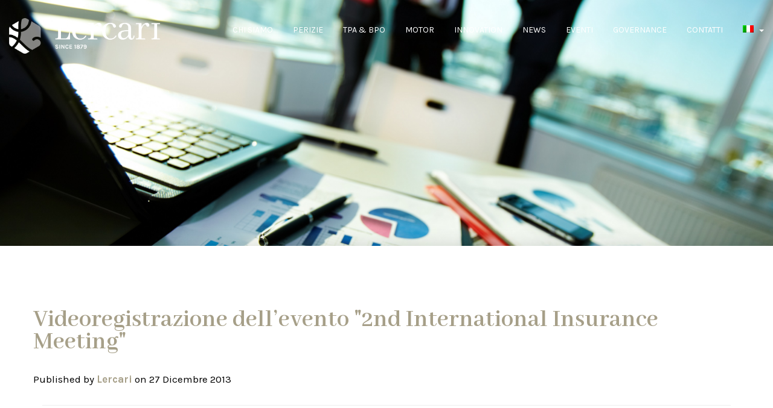

--- FILE ---
content_type: text/html; charset=UTF-8
request_url: https://www.gruppolercari.com/eventi/videoregistrazione-dellevento-2nd-international-insurance-meeting/
body_size: 14919
content:
<!DOCTYPE html>
<html lang="it-IT">

<head>
	<meta charset='UTF-8'>
	<meta name="viewport" content="width=device-width, initial-scale=1">
	<link rel="profile" href="http://gmpg.org/xfn/11">
		<title>Videoregistrazione dell&#8217;evento &quot;2nd International Insurance Meeting&quot; &#8211; Gruppo Lercari</title>
<meta name='robots' content='max-image-preview:large' />
<link rel="alternate" hreflang="it" href="https://www.gruppolercari.com/eventi/videoregistrazione-dellevento-2nd-international-insurance-meeting/" />
<link rel="alternate" hreflang="en" href="https://www.gruppolercari.com/en/eventi/videoregistrazione-dellevento-2nd-international-insurance-meeting/" />
<link rel="alternate" hreflang="x-default" href="https://www.gruppolercari.com/eventi/videoregistrazione-dellevento-2nd-international-insurance-meeting/" />
<link rel='dns-prefetch' href='//fonts.googleapis.com' />
<link rel='dns-prefetch' href='//s.w.org' />
<link rel="alternate" type="application/rss+xml" title="Gruppo Lercari &raquo; Feed" href="https://www.gruppolercari.com/feed/" />
		<!-- This site uses the Google Analytics by ExactMetrics plugin v8.11.1 - Using Analytics tracking - https://www.exactmetrics.com/ -->
		<!-- Note: ExactMetrics is not currently configured on this site. The site owner needs to authenticate with Google Analytics in the ExactMetrics settings panel. -->
					<!-- No tracking code set -->
				<!-- / Google Analytics by ExactMetrics -->
		<script type="text/javascript">
window._wpemojiSettings = {"baseUrl":"https:\/\/s.w.org\/images\/core\/emoji\/13.1.0\/72x72\/","ext":".png","svgUrl":"https:\/\/s.w.org\/images\/core\/emoji\/13.1.0\/svg\/","svgExt":".svg","source":{"concatemoji":"https:\/\/www.gruppolercari.com\/wp-includes\/js\/wp-emoji-release.min.js?ver=5.9.12"}};
/*! This file is auto-generated */
!function(e,a,t){var n,r,o,i=a.createElement("canvas"),p=i.getContext&&i.getContext("2d");function s(e,t){var a=String.fromCharCode;p.clearRect(0,0,i.width,i.height),p.fillText(a.apply(this,e),0,0);e=i.toDataURL();return p.clearRect(0,0,i.width,i.height),p.fillText(a.apply(this,t),0,0),e===i.toDataURL()}function c(e){var t=a.createElement("script");t.src=e,t.defer=t.type="text/javascript",a.getElementsByTagName("head")[0].appendChild(t)}for(o=Array("flag","emoji"),t.supports={everything:!0,everythingExceptFlag:!0},r=0;r<o.length;r++)t.supports[o[r]]=function(e){if(!p||!p.fillText)return!1;switch(p.textBaseline="top",p.font="600 32px Arial",e){case"flag":return s([127987,65039,8205,9895,65039],[127987,65039,8203,9895,65039])?!1:!s([55356,56826,55356,56819],[55356,56826,8203,55356,56819])&&!s([55356,57332,56128,56423,56128,56418,56128,56421,56128,56430,56128,56423,56128,56447],[55356,57332,8203,56128,56423,8203,56128,56418,8203,56128,56421,8203,56128,56430,8203,56128,56423,8203,56128,56447]);case"emoji":return!s([10084,65039,8205,55357,56613],[10084,65039,8203,55357,56613])}return!1}(o[r]),t.supports.everything=t.supports.everything&&t.supports[o[r]],"flag"!==o[r]&&(t.supports.everythingExceptFlag=t.supports.everythingExceptFlag&&t.supports[o[r]]);t.supports.everythingExceptFlag=t.supports.everythingExceptFlag&&!t.supports.flag,t.DOMReady=!1,t.readyCallback=function(){t.DOMReady=!0},t.supports.everything||(n=function(){t.readyCallback()},a.addEventListener?(a.addEventListener("DOMContentLoaded",n,!1),e.addEventListener("load",n,!1)):(e.attachEvent("onload",n),a.attachEvent("onreadystatechange",function(){"complete"===a.readyState&&t.readyCallback()})),(n=t.source||{}).concatemoji?c(n.concatemoji):n.wpemoji&&n.twemoji&&(c(n.twemoji),c(n.wpemoji)))}(window,document,window._wpemojiSettings);
</script>
<style type="text/css">
img.wp-smiley,
img.emoji {
	display: inline !important;
	border: none !important;
	box-shadow: none !important;
	height: 1em !important;
	width: 1em !important;
	margin: 0 0.07em !important;
	vertical-align: -0.1em !important;
	background: none !important;
	padding: 0 !important;
}
</style>
	<link rel='stylesheet' id='pt-cv-public-style-css'  href='https://www.gruppolercari.com/wp-content/plugins/content-views-query-and-display-post-page/public/assets/css/cv.css?ver=4.2.1' type='text/css' media='all' />
<link rel='stylesheet' id='wp-block-library-css'  href='https://www.gruppolercari.com/wp-includes/css/dist/block-library/style.min.css?ver=5.9.12' type='text/css' media='all' />
<style id='global-styles-inline-css' type='text/css'>
body{--wp--preset--color--black: #000000;--wp--preset--color--cyan-bluish-gray: #abb8c3;--wp--preset--color--white: #ffffff;--wp--preset--color--pale-pink: #f78da7;--wp--preset--color--vivid-red: #cf2e2e;--wp--preset--color--luminous-vivid-orange: #ff6900;--wp--preset--color--luminous-vivid-amber: #fcb900;--wp--preset--color--light-green-cyan: #7bdcb5;--wp--preset--color--vivid-green-cyan: #00d084;--wp--preset--color--pale-cyan-blue: #8ed1fc;--wp--preset--color--vivid-cyan-blue: #0693e3;--wp--preset--color--vivid-purple: #9b51e0;--wp--preset--color--accent: #a69f88;--wp--preset--color--background-color: #ffffff;--wp--preset--color--header-gradient: #a81d84;--wp--preset--gradient--vivid-cyan-blue-to-vivid-purple: linear-gradient(135deg,rgba(6,147,227,1) 0%,rgb(155,81,224) 100%);--wp--preset--gradient--light-green-cyan-to-vivid-green-cyan: linear-gradient(135deg,rgb(122,220,180) 0%,rgb(0,208,130) 100%);--wp--preset--gradient--luminous-vivid-amber-to-luminous-vivid-orange: linear-gradient(135deg,rgba(252,185,0,1) 0%,rgba(255,105,0,1) 100%);--wp--preset--gradient--luminous-vivid-orange-to-vivid-red: linear-gradient(135deg,rgba(255,105,0,1) 0%,rgb(207,46,46) 100%);--wp--preset--gradient--very-light-gray-to-cyan-bluish-gray: linear-gradient(135deg,rgb(238,238,238) 0%,rgb(169,184,195) 100%);--wp--preset--gradient--cool-to-warm-spectrum: linear-gradient(135deg,rgb(74,234,220) 0%,rgb(151,120,209) 20%,rgb(207,42,186) 40%,rgb(238,44,130) 60%,rgb(251,105,98) 80%,rgb(254,248,76) 100%);--wp--preset--gradient--blush-light-purple: linear-gradient(135deg,rgb(255,206,236) 0%,rgb(152,150,240) 100%);--wp--preset--gradient--blush-bordeaux: linear-gradient(135deg,rgb(254,205,165) 0%,rgb(254,45,45) 50%,rgb(107,0,62) 100%);--wp--preset--gradient--luminous-dusk: linear-gradient(135deg,rgb(255,203,112) 0%,rgb(199,81,192) 50%,rgb(65,88,208) 100%);--wp--preset--gradient--pale-ocean: linear-gradient(135deg,rgb(255,245,203) 0%,rgb(182,227,212) 50%,rgb(51,167,181) 100%);--wp--preset--gradient--electric-grass: linear-gradient(135deg,rgb(202,248,128) 0%,rgb(113,206,126) 100%);--wp--preset--gradient--midnight: linear-gradient(135deg,rgb(2,3,129) 0%,rgb(40,116,252) 100%);--wp--preset--duotone--dark-grayscale: url('#wp-duotone-dark-grayscale');--wp--preset--duotone--grayscale: url('#wp-duotone-grayscale');--wp--preset--duotone--purple-yellow: url('#wp-duotone-purple-yellow');--wp--preset--duotone--blue-red: url('#wp-duotone-blue-red');--wp--preset--duotone--midnight: url('#wp-duotone-midnight');--wp--preset--duotone--magenta-yellow: url('#wp-duotone-magenta-yellow');--wp--preset--duotone--purple-green: url('#wp-duotone-purple-green');--wp--preset--duotone--blue-orange: url('#wp-duotone-blue-orange');--wp--preset--font-size--small: 13px;--wp--preset--font-size--medium: 20px;--wp--preset--font-size--large: 36px;--wp--preset--font-size--x-large: 42px;}.has-black-color{color: var(--wp--preset--color--black) !important;}.has-cyan-bluish-gray-color{color: var(--wp--preset--color--cyan-bluish-gray) !important;}.has-white-color{color: var(--wp--preset--color--white) !important;}.has-pale-pink-color{color: var(--wp--preset--color--pale-pink) !important;}.has-vivid-red-color{color: var(--wp--preset--color--vivid-red) !important;}.has-luminous-vivid-orange-color{color: var(--wp--preset--color--luminous-vivid-orange) !important;}.has-luminous-vivid-amber-color{color: var(--wp--preset--color--luminous-vivid-amber) !important;}.has-light-green-cyan-color{color: var(--wp--preset--color--light-green-cyan) !important;}.has-vivid-green-cyan-color{color: var(--wp--preset--color--vivid-green-cyan) !important;}.has-pale-cyan-blue-color{color: var(--wp--preset--color--pale-cyan-blue) !important;}.has-vivid-cyan-blue-color{color: var(--wp--preset--color--vivid-cyan-blue) !important;}.has-vivid-purple-color{color: var(--wp--preset--color--vivid-purple) !important;}.has-black-background-color{background-color: var(--wp--preset--color--black) !important;}.has-cyan-bluish-gray-background-color{background-color: var(--wp--preset--color--cyan-bluish-gray) !important;}.has-white-background-color{background-color: var(--wp--preset--color--white) !important;}.has-pale-pink-background-color{background-color: var(--wp--preset--color--pale-pink) !important;}.has-vivid-red-background-color{background-color: var(--wp--preset--color--vivid-red) !important;}.has-luminous-vivid-orange-background-color{background-color: var(--wp--preset--color--luminous-vivid-orange) !important;}.has-luminous-vivid-amber-background-color{background-color: var(--wp--preset--color--luminous-vivid-amber) !important;}.has-light-green-cyan-background-color{background-color: var(--wp--preset--color--light-green-cyan) !important;}.has-vivid-green-cyan-background-color{background-color: var(--wp--preset--color--vivid-green-cyan) !important;}.has-pale-cyan-blue-background-color{background-color: var(--wp--preset--color--pale-cyan-blue) !important;}.has-vivid-cyan-blue-background-color{background-color: var(--wp--preset--color--vivid-cyan-blue) !important;}.has-vivid-purple-background-color{background-color: var(--wp--preset--color--vivid-purple) !important;}.has-black-border-color{border-color: var(--wp--preset--color--black) !important;}.has-cyan-bluish-gray-border-color{border-color: var(--wp--preset--color--cyan-bluish-gray) !important;}.has-white-border-color{border-color: var(--wp--preset--color--white) !important;}.has-pale-pink-border-color{border-color: var(--wp--preset--color--pale-pink) !important;}.has-vivid-red-border-color{border-color: var(--wp--preset--color--vivid-red) !important;}.has-luminous-vivid-orange-border-color{border-color: var(--wp--preset--color--luminous-vivid-orange) !important;}.has-luminous-vivid-amber-border-color{border-color: var(--wp--preset--color--luminous-vivid-amber) !important;}.has-light-green-cyan-border-color{border-color: var(--wp--preset--color--light-green-cyan) !important;}.has-vivid-green-cyan-border-color{border-color: var(--wp--preset--color--vivid-green-cyan) !important;}.has-pale-cyan-blue-border-color{border-color: var(--wp--preset--color--pale-cyan-blue) !important;}.has-vivid-cyan-blue-border-color{border-color: var(--wp--preset--color--vivid-cyan-blue) !important;}.has-vivid-purple-border-color{border-color: var(--wp--preset--color--vivid-purple) !important;}.has-vivid-cyan-blue-to-vivid-purple-gradient-background{background: var(--wp--preset--gradient--vivid-cyan-blue-to-vivid-purple) !important;}.has-light-green-cyan-to-vivid-green-cyan-gradient-background{background: var(--wp--preset--gradient--light-green-cyan-to-vivid-green-cyan) !important;}.has-luminous-vivid-amber-to-luminous-vivid-orange-gradient-background{background: var(--wp--preset--gradient--luminous-vivid-amber-to-luminous-vivid-orange) !important;}.has-luminous-vivid-orange-to-vivid-red-gradient-background{background: var(--wp--preset--gradient--luminous-vivid-orange-to-vivid-red) !important;}.has-very-light-gray-to-cyan-bluish-gray-gradient-background{background: var(--wp--preset--gradient--very-light-gray-to-cyan-bluish-gray) !important;}.has-cool-to-warm-spectrum-gradient-background{background: var(--wp--preset--gradient--cool-to-warm-spectrum) !important;}.has-blush-light-purple-gradient-background{background: var(--wp--preset--gradient--blush-light-purple) !important;}.has-blush-bordeaux-gradient-background{background: var(--wp--preset--gradient--blush-bordeaux) !important;}.has-luminous-dusk-gradient-background{background: var(--wp--preset--gradient--luminous-dusk) !important;}.has-pale-ocean-gradient-background{background: var(--wp--preset--gradient--pale-ocean) !important;}.has-electric-grass-gradient-background{background: var(--wp--preset--gradient--electric-grass) !important;}.has-midnight-gradient-background{background: var(--wp--preset--gradient--midnight) !important;}.has-small-font-size{font-size: var(--wp--preset--font-size--small) !important;}.has-medium-font-size{font-size: var(--wp--preset--font-size--medium) !important;}.has-large-font-size{font-size: var(--wp--preset--font-size--large) !important;}.has-x-large-font-size{font-size: var(--wp--preset--font-size--x-large) !important;}
</style>
<link rel='stylesheet' id='cf7-style-frontend-style-css'  href='https://www.gruppolercari.com/wp-content/plugins/contact-form-7-style/css/frontend.css?ver=3.1.8' type='text/css' media='all' />
<link rel='stylesheet' id='cf7-style-responsive-style-css'  href='https://www.gruppolercari.com/wp-content/plugins/contact-form-7-style/css/responsive.css?ver=3.1.8' type='text/css' media='all' />
<link rel='stylesheet' id='contact-form-7-css'  href='https://www.gruppolercari.com/wp-content/plugins/contact-form-7/includes/css/styles.css?ver=5.5.6' type='text/css' media='all' />
<link rel='stylesheet' id='hestia-clients-bar-css'  href='https://www.gruppolercari.com/wp-content/plugins/themeisle-companion/obfx_modules/companion-legacy/assets/css/hestia/clients-bar.css?ver=5.9.12' type='text/css' media='all' />
<link rel='stylesheet' id='wpml-legacy-horizontal-list-0-css'  href='https://www.gruppolercari.com/wp-content/plugins/sitepress-multilingual-cms/templates/language-switchers/legacy-list-horizontal/style.min.css?ver=1' type='text/css' media='all' />
<link rel='stylesheet' id='wpml-menu-item-0-css'  href='https://www.gruppolercari.com/wp-content/plugins/sitepress-multilingual-cms/templates/language-switchers/menu-item/style.min.css?ver=1' type='text/css' media='all' />
<link rel='stylesheet' id='cms-navigation-style-base-css'  href='https://www.gruppolercari.com/wp-content/plugins/wpml-cms-nav/res/css/cms-navigation-base.css?ver=1.5.6' type='text/css' media='screen' />
<link rel='stylesheet' id='cms-navigation-style-css'  href='https://www.gruppolercari.com/wp-content/plugins/wpml-cms-nav/res/css/cms-navigation.css?ver=1.5.6' type='text/css' media='screen' />
<link rel='stylesheet' id='google-fonts-css'  href='https://fonts.googleapis.com/css?family=Abhaya+Libre%3A600&#038;ver=5.9.12' type='text/css' media='all' />
<link rel='stylesheet' id='bootstrap-css'  href='https://www.gruppolercari.com/wp-content/themes/hestia/assets/bootstrap/css/bootstrap.min.css?ver=1.0.2' type='text/css' media='all' />
<link rel='stylesheet' id='hestia-font-sizes-css'  href='https://www.gruppolercari.com/wp-content/themes/hestia/assets/css/font-sizes.min.css?ver=3.0.3' type='text/css' media='all' />
<link rel='stylesheet' id='hestia_style-css'  href='https://www.gruppolercari.com/wp-content/themes/lercari/style.css?ver=3.0.3' type='text/css' media='all' />
<style id='hestia_style-inline-css' type='text/css'>

			div.wpforms-container-full .wpforms-form div.wpforms-field input.wpforms-error {
				border: none;
			}
			div.wpforms-container .wpforms-form input[type=date],
			div.wpforms-container .wpforms-form input[type=datetime],
			div.wpforms-container .wpforms-form input[type=datetime-local],
			div.wpforms-container .wpforms-form input[type=email],
			div.wpforms-container .wpforms-form input[type=month],
			div.wpforms-container .wpforms-form input[type=number],
			div.wpforms-container .wpforms-form input[type=password],
			div.wpforms-container .wpforms-form input[type=range],
			div.wpforms-container .wpforms-form input[type=search],
			div.wpforms-container .wpforms-form input[type=tel],
			div.wpforms-container .wpforms-form input[type=text],
			div.wpforms-container .wpforms-form input[type=time],
			div.wpforms-container .wpforms-form input[type=url],
			div.wpforms-container .wpforms-form input[type=week],
			div.wpforms-container .wpforms-form select,
			div.wpforms-container .wpforms-form textarea, .nf-form-cont input:not([type=button]),
			div.wpforms-container .wpforms-form .form-group.is-focused .form-control {
			  box-shadow: none;
			}
			
			div.wpforms-container .wpforms-form input[type=date],
			div.wpforms-container .wpforms-form input[type=datetime],
			div.wpforms-container .wpforms-form input[type=datetime-local],
			div.wpforms-container .wpforms-form input[type=email],
			div.wpforms-container .wpforms-form input[type=month],
			div.wpforms-container .wpforms-form input[type=number],
			div.wpforms-container .wpforms-form input[type=password],
			div.wpforms-container .wpforms-form input[type=range],
			div.wpforms-container .wpforms-form input[type=search],
			div.wpforms-container .wpforms-form input[type=tel],
			div.wpforms-container .wpforms-form input[type=text],
			div.wpforms-container .wpforms-form input[type=time],
			div.wpforms-container .wpforms-form input[type=url],
			div.wpforms-container .wpforms-form input[type=week],
			div.wpforms-container .wpforms-form select,
			div.wpforms-container .wpforms-form textarea, .nf-form-cont input:not([type=button]){
				background-image: linear-gradient(#9c27b0, #9c27b0), linear-gradient(#d2d2d2, #d2d2d2);
				float: none;
				border: 0;
				border-radius: 0;
				background-color: transparent;
				background-repeat: no-repeat;
				background-position: center bottom, center calc(100% - 1px);
				background-size: 0 2px, 100% 1px;
				font-weight: 400;
				transition: background 0s ease-out;
			}
			
			div.wpforms-container .wpforms-form .form-group.is-focused .form-control{
				outline: none;
				background-size: 100% 2px,100% 1px;
				transition-duration: 0.3s;
			}
			
			/* Compatibility with WPForms */
			div.wpforms-container .wpforms-form input[type=date].form-control,
			div.wpforms-container .wpforms-form input[type=datetime].form-control,
			div.wpforms-container .wpforms-form input[type=datetime-local].form-control,
			div.wpforms-container .wpforms-form input[type=email].form-control,
			div.wpforms-container .wpforms-form input[type=month].form-control,
			div.wpforms-container .wpforms-form input[type=number].form-control,
			div.wpforms-container .wpforms-form input[type=password].form-control,
			div.wpforms-container .wpforms-form input[type=range].form-control,
			div.wpforms-container .wpforms-form input[type=search].form-control,
			div.wpforms-container .wpforms-form input[type=tel].form-control,
			div.wpforms-container .wpforms-form input[type=text].form-control,
			div.wpforms-container .wpforms-form input[type=time].form-control,
			div.wpforms-container .wpforms-form input[type=url].form-control,
			div.wpforms-container .wpforms-form input[type=week].form-control,
			div.wpforms-container .wpforms-form select.form-control,
			div.wpforms-container .wpforms-form textarea.form-control {
			  border: none;
			  padding: 7px 0;
			  font-size: 14px;
			}
			div.wpforms-container .wpforms-form .wpforms-field-select select {
			  border-radius: 3px;
			}
			div.wpforms-container .wpforms-form .wpforms-field-number input[type=number] {
			  background-image: none;
			  border-radius: 3px;
			}
			div.wpforms-container .wpforms-form button[type=submit].wpforms-submit,
			div.wpforms-container .wpforms-form button[type=submit].wpforms-submit:hover {
			  color: #ffffff;
			  border: none;
			}
			
			.home div.wpforms-container-full .wpforms-form {
			  margin-left: 15px;
			  margin-right: 15px;
			}
			
			div.wpforms-container-full .wpforms-form .wpforms-field {
			  padding: 0 0 24px 0 !important;
			}
			div.wpforms-container-full .wpforms-form .wpforms-submit-container {
			  text-align: right;
			}
			div.wpforms-container-full .wpforms-form .wpforms-submit-container button {
			  text-transform: uppercase;
			}
			div.wpforms-container-full .wpforms-form textarea {
			  border: none !important;
			}
			div.wpforms-container-full .wpforms-form textarea:focus {
			  border-width: 0 0 0 0 !important;
			}
			
			.home div.wpforms-container .wpforms-form textarea {
			  background-image: linear-gradient(#9c27b0, #9c27b0), linear-gradient(#d2d2d2, #d2d2d2);
			  background-color: transparent;
			  background-repeat: no-repeat;
			  background-position: center bottom, center calc(100% - 1px);
			  background-size: 0 2px, 100% 1px;
			}
			
			/* WPForms media queries for front page and mobile*/
			@media only screen and (max-width: 768px) {
			  .wpforms-container-full .wpforms-form .wpforms-one-half, .wpforms-container-full .wpforms-form button {
			    width: 100% !important;
			    margin-left: 0 !important;
			  }
			  .wpforms-container-full .wpforms-form .wpforms-submit-container {
			    text-align: center;
			  }
			}
			
			div.wpforms-container .wpforms-form input:focus,
			div.wpforms-container .wpforms-form select:focus {
			  border: none;
			}
		
		footer .wpml-ls-item-legacy-dropdown a,
		footer .wpml-ls-item-legacy-dropdown-click a {
		  color: #000000;
		}
		
		.wpml-ls-statics-footer {
		  margin: 0 auto;
		}
.hestia-top-bar, .hestia-top-bar .widget.widget_shopping_cart .cart_list {
			background-color: #363537
		}
		.hestia-top-bar .widget .label-floating input[type=search]:-webkit-autofill {
			-webkit-box-shadow: inset 0 0 0px 9999px #363537
		}.hestia-top-bar, .hestia-top-bar .widget .label-floating input[type=search], .hestia-top-bar .widget.widget_search form.form-group:before, .hestia-top-bar .widget.widget_product_search form.form-group:before, .hestia-top-bar .widget.widget_shopping_cart:before {
			color: #ffffff
		} 
		.hestia-top-bar .widget .label-floating input[type=search]{
			-webkit-text-fill-color:#ffffff !important 
		}
		.hestia-top-bar div.widget.widget_shopping_cart:before, .hestia-top-bar .widget.widget_product_search form.form-group:before, .hestia-top-bar .widget.widget_search form.form-group:before{
			background-color: #ffffff
		}.hestia-top-bar a, .hestia-top-bar .top-bar-nav li a {
			color: #ffffff
		}
		.hestia-top-bar ul li a[href*="mailto:"]:before, .hestia-top-bar ul li a[href*="tel:"]:before{
			background-color: #ffffff
		}
		.hestia-top-bar a:hover, .hestia-top-bar .top-bar-nav li a:hover {
			color: #eeeeee
		}
		.hestia-top-bar ul li:hover a[href*="mailto:"]:before, .hestia-top-bar ul li:hover a[href*="tel:"]:before{
			background-color: #eeeeee
		}
		
	
		a, 
		.navbar .dropdown-menu li:hover > a,
		.navbar .dropdown-menu li:focus > a,
		.navbar .dropdown-menu li:active > a,
		.navbar .navbar-nav > li .dropdown-menu li:hover > a,
		body:not(.home) .navbar-default .navbar-nav > .active:not(.btn) > a,
		body:not(.home) .navbar-default .navbar-nav > .active:not(.btn) > a:hover,
		body:not(.home) .navbar-default .navbar-nav > .active:not(.btn) > a:focus,
		a:hover, 
		.card-blog a.moretag:hover, 
		.card-blog a.more-link:hover, 
		.widget a:hover,
		.has-text-color.has-accent-color,
		p.has-text-color a {
		    color:#a69f88;
		}
		
		.svg-text-color{
			fill:#a69f88;
		}
		
		.pagination span.current, .pagination span.current:focus, .pagination span.current:hover {
			border-color:#a69f88
		}
		
		button,
		button:hover,
		.woocommerce .track_order button[type="submit"],
		.woocommerce .track_order button[type="submit"]:hover,
		div.wpforms-container .wpforms-form button[type=submit].wpforms-submit,
		div.wpforms-container .wpforms-form button[type=submit].wpforms-submit:hover,
		input[type="button"],
		input[type="button"]:hover,
		input[type="submit"],
		input[type="submit"]:hover,
		input#searchsubmit, 
		.pagination span.current, 
		.pagination span.current:focus, 
		.pagination span.current:hover,
		.btn.btn-primary,
		.btn.btn-primary:link,
		.btn.btn-primary:hover, 
		.btn.btn-primary:focus, 
		.btn.btn-primary:active, 
		.btn.btn-primary.active, 
		.btn.btn-primary.active:focus, 
		.btn.btn-primary.active:hover,
		.btn.btn-primary:active:hover, 
		.btn.btn-primary:active:focus, 
		.btn.btn-primary:active:hover,
		.hestia-sidebar-open.btn.btn-rose,
		.hestia-sidebar-close.btn.btn-rose,
		.hestia-sidebar-open.btn.btn-rose:hover,
		.hestia-sidebar-close.btn.btn-rose:hover,
		.hestia-sidebar-open.btn.btn-rose:focus,
		.hestia-sidebar-close.btn.btn-rose:focus,
		.label.label-primary,
		.hestia-work .portfolio-item:nth-child(6n+1) .label,
		.nav-cart .nav-cart-content .widget .buttons .button,
		.has-accent-background-color[class*="has-background"] {
		    background-color: #a69f88;
		}
		
		@media (max-width: 768px) { 
	
			.navbar-default .navbar-nav>li>a:hover,
			.navbar-default .navbar-nav>li>a:focus,
			.navbar .navbar-nav .dropdown .dropdown-menu li a:hover,
			.navbar .navbar-nav .dropdown .dropdown-menu li a:focus,
			.navbar button.navbar-toggle:hover,
			.navbar .navbar-nav li:hover > a i {
			    color: #a69f88;
			}
		}
		
		body:not(.woocommerce-page) button:not([class^="fl-"]):not(.hestia-scroll-to-top):not(.navbar-toggle):not(.close),
		body:not(.woocommerce-page) .button:not([class^="fl-"]):not(hestia-scroll-to-top):not(.navbar-toggle):not(.add_to_cart_button),
		div.wpforms-container .wpforms-form button[type=submit].wpforms-submit,
		input[type="submit"], 
		input[type="button"], 
		.btn.btn-primary,
		.widget_product_search button[type="submit"],
		.hestia-sidebar-open.btn.btn-rose,
		.hestia-sidebar-close.btn.btn-rose,
		.everest-forms button[type=submit].everest-forms-submit-button {
		    -webkit-box-shadow: 0 2px 2px 0 rgba(166,159,136,0.14),0 3px 1px -2px rgba(166,159,136,0.2),0 1px 5px 0 rgba(166,159,136,0.12);
		    box-shadow: 0 2px 2px 0 rgba(166,159,136,0.14),0 3px 1px -2px rgba(166,159,136,0.2),0 1px 5px 0 rgba(166,159,136,0.12);
		}
		
		.card .header-primary, .card .content-primary,
		.everest-forms button[type=submit].everest-forms-submit-button {
		    background: #a69f88;
		}
		
		body:not(.woocommerce-page) .button:not([class^="fl-"]):not(.hestia-scroll-to-top):not(.navbar-toggle):not(.add_to_cart_button):hover,
		body:not(.woocommerce-page) button:not([class^="fl-"]):not(.hestia-scroll-to-top):not(.navbar-toggle):not(.close):hover,
		div.wpforms-container .wpforms-form button[type=submit].wpforms-submit:hover,
		input[type="submit"]:hover,
		input[type="button"]:hover,
		input#searchsubmit:hover, 
		.widget_product_search button[type="submit"]:hover,
		.pagination span.current, 
		.btn.btn-primary:hover, 
		.btn.btn-primary:focus, 
		.btn.btn-primary:active, 
		.btn.btn-primary.active, 
		.btn.btn-primary:active:focus, 
		.btn.btn-primary:active:hover, 
		.hestia-sidebar-open.btn.btn-rose:hover,
		.hestia-sidebar-close.btn.btn-rose:hover,
		.pagination span.current:hover,
		.everest-forms button[type=submit].everest-forms-submit-button:hover,
 		.everest-forms button[type=submit].everest-forms-submit-button:focus,
 		.everest-forms button[type=submit].everest-forms-submit-button:active {
			-webkit-box-shadow: 0 14px 26px -12px rgba(166,159,136,0.42),0 4px 23px 0 rgba(0,0,0,0.12),0 8px 10px -5px rgba(166,159,136,0.2);
		    box-shadow: 0 14px 26px -12px rgba(166,159,136,0.42),0 4px 23px 0 rgba(0,0,0,0.12),0 8px 10px -5px rgba(166,159,136,0.2);
			color: #fff;
		}
		
		.form-group.is-focused .form-control {
			background-image: -webkit-gradient(linear,left top, left bottom,from(#a69f88),to(#a69f88)),-webkit-gradient(linear,left top, left bottom,from(#d2d2d2),to(#d2d2d2));
			background-image: -webkit-linear-gradient(linear,left top, left bottom,from(#a69f88),to(#a69f88)),-webkit-linear-gradient(linear,left top, left bottom,from(#d2d2d2),to(#d2d2d2));
			background-image: linear-gradient(linear,left top, left bottom,from(#a69f88),to(#a69f88)),linear-gradient(linear,left top, left bottom,from(#d2d2d2),to(#d2d2d2));
		}
		
		.navbar:not(.navbar-transparent) li:not(.btn):hover > a,
		.navbar li.on-section:not(.btn) > a, 
		.navbar.full-screen-menu.navbar-transparent li:not(.btn):hover > a,
		.navbar.full-screen-menu .navbar-toggle:hover,
		.navbar:not(.navbar-transparent) .nav-cart:hover, 
		.navbar:not(.navbar-transparent) .hestia-toggle-search:hover {
				color:#a69f88
		}
		
			.header-filter-gradient { 
				background: linear-gradient(45deg, rgba(168,29,132,1) 0%, rgb(234,57,111) 100%); 
			}
			.has-text-color.has-header-gradient-color { color: #a81d84; }
			.has-header-gradient-background-color[class*="has-background"] { background-color: #a81d84; }
			
		.has-text-color.has-background-color-color { color: #ffffff; }
		.has-background-color-background-color[class*="has-background"] { background-color: #ffffff; }
		
.btn.btn-primary:not(.colored-button):not(.btn-left):not(.btn-right):not(.btn-just-icon):not(.menu-item), input[type="submit"]:not(.search-submit), body:not(.woocommerce-account) .woocommerce .button.woocommerce-Button, .woocommerce .product button.button, .woocommerce .product button.button.alt, .woocommerce .product #respond input#submit, .woocommerce-cart .blog-post .woocommerce .cart-collaterals .cart_totals .checkout-button, .woocommerce-checkout #payment #place_order, .woocommerce-account.woocommerce-page button.button, .woocommerce .track_order button[type="submit"], .nav-cart .nav-cart-content .widget .buttons .button, .woocommerce a.button.wc-backward, body.woocommerce .wccm-catalog-item a.button, body.woocommerce a.wccm-button.button, form.woocommerce-form-coupon button.button, div.wpforms-container .wpforms-form button[type=submit].wpforms-submit, div.woocommerce a.button.alt, div.woocommerce table.my_account_orders .button, .btn.colored-button, .btn.btn-left, .btn.btn-right, .btn:not(.colored-button):not(.btn-left):not(.btn-right):not(.btn-just-icon):not(.menu-item):not(.hestia-sidebar-open):not(.hestia-sidebar-close){ padding-top:15px;  padding-bottom:15px;  padding-left:33px;  padding-right:33px; }
.btn.btn-primary:not(.colored-button):not(.btn-left):not(.btn-right):not(.btn-just-icon):not(.menu-item), input[type="submit"]:not(.search-submit), body:not(.woocommerce-account) .woocommerce .button.woocommerce-Button, .woocommerce .product button.button, .woocommerce .product button.button.alt, .woocommerce .product #respond input#submit, .woocommerce-cart .blog-post .woocommerce .cart-collaterals .cart_totals .checkout-button, .woocommerce-checkout #payment #place_order, .woocommerce-account.woocommerce-page button.button, .woocommerce .track_order button[type="submit"], .nav-cart .nav-cart-content .widget .buttons .button, .woocommerce a.button.wc-backward, body.woocommerce .wccm-catalog-item a.button, body.woocommerce a.wccm-button.button, form.woocommerce-form-coupon button.button, div.wpforms-container .wpforms-form button[type=submit].wpforms-submit, div.woocommerce a.button.alt, div.woocommerce table.my_account_orders .button, input[type="submit"].search-submit, .hestia-view-cart-wrapper .added_to_cart.wc-forward, .woocommerce-product-search button, .woocommerce-cart .actions .button, #secondary div[id^=woocommerce_price_filter] .button, .woocommerce div[id^=woocommerce_widget_cart].widget .buttons .button, .searchform input[type=submit], .searchform button, .search-form:not(.media-toolbar-primary) input[type=submit], .search-form:not(.media-toolbar-primary) button, .woocommerce-product-search input[type=submit], .btn.colored-button, .btn.btn-left, .btn.btn-right, .btn:not(.colored-button):not(.btn-left):not(.btn-right):not(.btn-just-icon):not(.menu-item):not(.hestia-sidebar-open):not(.hestia-sidebar-close){border-radius:3px;}

		body, ul, .tooltip-inner {
			font-family: Karla;
		}
@media (min-width: 769px){
			.page-header.header-small .hestia-title,
			.page-header.header-small .title,
			h1.hestia-title.title-in-content,
			.main article.section .has-title-font-size {
				font-size: 42px;
			}}
</style>
<link rel='stylesheet' id='hestia_fonts-css'  href='https://fonts.googleapis.com/css?family=Roboto%3A300%2C400%2C500%2C700%7CRoboto+Slab%3A400%2C700&#038;subset=latin%2Clatin-ext&#038;ver=3.0.3' type='text/css' media='all' />
<link rel='stylesheet' id='hestia-google-font-karla-css'  href='//fonts.googleapis.com/css?family=Karla%3A300%2C400%2C500%2C700&#038;subset=latin&#038;ver=5.9.12' type='text/css' media='all' />
<script type='text/javascript' src='https://www.gruppolercari.com/wp-includes/js/tinymce/tinymce.min.js?ver=49110-20201110' id='wp-tinymce-root-js'></script>
<script type='text/javascript' src='https://www.gruppolercari.com/wp-includes/js/tinymce/plugins/compat3x/plugin.min.js?ver=49110-20201110' id='wp-tinymce-js'></script>
<script type='text/javascript' src='https://www.gruppolercari.com/wp-includes/js/jquery/jquery.min.js?ver=3.6.0' id='jquery-core-js'></script>
<script type='text/javascript' src='https://www.gruppolercari.com/wp-includes/js/jquery/jquery-migrate.min.js?ver=3.3.2' id='jquery-migrate-js'></script>
<link rel="https://api.w.org/" href="https://www.gruppolercari.com/wp-json/" /><link rel="alternate" type="application/json" href="https://www.gruppolercari.com/wp-json/wp/v2/posts/1323" /><link rel="EditURI" type="application/rsd+xml" title="RSD" href="https://www.gruppolercari.com/xmlrpc.php?rsd" />
<link rel="wlwmanifest" type="application/wlwmanifest+xml" href="https://www.gruppolercari.com/wp-includes/wlwmanifest.xml" /> 
<meta name="generator" content="WordPress 5.9.12" />
<link rel="canonical" href="https://www.gruppolercari.com/eventi/videoregistrazione-dellevento-2nd-international-insurance-meeting/" />
<link rel='shortlink' href='https://www.gruppolercari.com/?p=1323' />
<link rel="alternate" type="application/json+oembed" href="https://www.gruppolercari.com/wp-json/oembed/1.0/embed?url=https%3A%2F%2Fwww.gruppolercari.com%2Feventi%2Fvideoregistrazione-dellevento-2nd-international-insurance-meeting%2F" />
<link rel="alternate" type="text/xml+oembed" href="https://www.gruppolercari.com/wp-json/oembed/1.0/embed?url=https%3A%2F%2Fwww.gruppolercari.com%2Feventi%2Fvideoregistrazione-dellevento-2nd-international-insurance-meeting%2F&#038;format=xml" />
<meta name="generator" content="WPML ver:4.8.6 stt:1,27;" />
<script type='text/javascript'>
/* <![CDATA[ */
// Comprehensive Google Map plugin v9.1.2
var CGMPGlobal = {"ajaxurl":"https:\/\/www.gruppolercari.com\/wp-admin\/admin-ajax.php","noBubbleDescriptionProvided":"No description provided","geoValidationClientRevalidate":"REVALIDATE","cssHref":"https:\/\/www.gruppolercari.com\/wp-content\/plugins\/comprehensive-google-map-plugin\/style.css?ver=9.1.2","language":"en","customMarkersUri":"https:\/\/www.gruppolercari.com\/wp-content\/plugins\/comprehensive-google-map-plugin\/assets\/css\/images\/markers\/","kml":"[TITLE] [MSG] ([STATUS])","kmlDocInvalid":"Il file KML fornito non \u00e8 un file KML,KMZ,GeoRSS valido.","kmlFetchError":"Il file KML non pu\u00f2 essere analizzato.","kmlLimits":"Il file KML eccede i limiti del KmlLayer.","kmlNotFound":"Il file KML non \u00e8 stato trovato. Molto probabilmente hai inserito un URL non valido o il documento non \u00e8 pubblicamente disponibile.","kmlRequestInvalid":"Il KmlLayer non \u00e8 valido.","kmlTimedOut":"Non \u00e8 stato possibile caricvare il file KML in una quantit\u00e0 ragionevole di tempo.","kmlTooLarge":"Le dimensioni del file KML eccedono i limiti del KmlLayer.","kmlUnknown":"Non \u00e8 stato possibile caricare il file KML per una ragione sconosciuta.","address":"Indirizzo","streetView":"Strada Vista","directions":"Indicazioni","toHere":"A Qui","fromHere":"Da Qui","mapFillViewport":"false","timestamp":"b6b0879daa","ajaxCacheMapAction":"cgmp_ajax_cache_map_action","sep":"{}"}
/* ]]> */
</script>
<script>
document.teleniaWidgetID="default";
</script>
<script src="https://cc.gruppolercari.com/apps/widget/dist/bundle/loader.js"></script>

<style class='cf7-style' media='screen' type='text/css'>

</style>


<script type="application/ld+json" class="saswp-schema-markup-output">
[{"@context":"https:\/\/schema.org\/","@type":"ItemList","itemListElement":[{"@type":"VideoObject","position":1,"@id":"https:\/\/www.gruppolercari.com\/eventi\/videoregistrazione-dellevento-2nd-international-insurance-meeting\/#1","name":"Gruppo Lercari  Introduzione e Corporate 1\/4","datePublished":"2013-12-27T09:45:55+01:00","dateModified":"2017-06-08T12:00:51+02:00","url":"https:\/\/www.youtube.com\/watch?v=Ig7RR0JAQEk","interactionStatistic":{"@type":"InteractionCounter","interactionType":{"@type":"WatchAction"},"userInteractionCount":"0"},"thumbnailUrl":"https:\/\/i.ytimg.com\/vi\/Ig7RR0JAQEk\/hqdefault.jpg","author":{"@type":"Person","name":"Lercari","url":"https:\/\/www.gruppolercari.com\/author\/lercari\/","sameAs":[],"image":{"@type":"ImageObject","url":"https:\/\/secure.gravatar.com\/avatar\/90d4b89e7580d122ca551450d7471cbc?s=96&d=mm&r=g","height":96,"width":96}},"uploadDate":"2013-12-27T09:45:55+01:00","contentUrl":"https:\/\/www.youtube.com\/watch?v=Ig7RR0JAQEk","embedUrl":"https:\/\/www.youtube.com\/watch?v=Ig7RR0JAQEk","description":"Videoregistrazione dell'Introduzione e della Tavola Rotonda \"Corporate\" https:\/\/www.youtube.com\/watch?v=Ig7RR0JAQEk Videoregistrazione della Tavola Rotonda \"Forensic Engineering and Claims Process Management\" e delle riprese effettuate dal drone https:\/\/www.youtube.com\/watch?v=JJmIiCaOtoM Videoregistrazione della Tavola Rotonda \"Il Ruolo Sociale delle Assicurazioni\" https:\/\/www.youtube.com\/watch?v=MWQsqONHcd0"},{"@type":"VideoObject","position":2,"@id":"https:\/\/www.gruppolercari.com\/eventi\/videoregistrazione-dellevento-2nd-international-insurance-meeting\/#2","name":"Gruppo Lercari Forensic Engineering 2\/4","datePublished":"2013-12-27T09:45:55+01:00","dateModified":"2017-06-08T12:00:51+02:00","url":"https:\/\/www.youtube.com\/watch?v=JJmIiCaOtoM","interactionStatistic":{"@type":"InteractionCounter","interactionType":{"@type":"WatchAction"},"userInteractionCount":"0"},"thumbnailUrl":"https:\/\/i.ytimg.com\/vi\/JJmIiCaOtoM\/hqdefault.jpg","author":{"@type":"Person","name":"Lercari","url":"https:\/\/www.gruppolercari.com\/author\/lercari\/","sameAs":[],"image":{"@type":"ImageObject","url":"https:\/\/secure.gravatar.com\/avatar\/90d4b89e7580d122ca551450d7471cbc?s=96&d=mm&r=g","height":96,"width":96}},"uploadDate":"2013-12-27T09:45:55+01:00","contentUrl":"https:\/\/www.youtube.com\/watch?v=JJmIiCaOtoM","embedUrl":"https:\/\/www.youtube.com\/watch?v=JJmIiCaOtoM","description":"Videoregistrazione dell'Introduzione e della Tavola Rotonda \"Corporate\" https:\/\/www.youtube.com\/watch?v=Ig7RR0JAQEk Videoregistrazione della Tavola Rotonda \"Forensic Engineering and Claims Process Management\" e delle riprese effettuate dal drone https:\/\/www.youtube.com\/watch?v=JJmIiCaOtoM Videoregistrazione della Tavola Rotonda \"Il Ruolo Sociale delle Assicurazioni\" https:\/\/www.youtube.com\/watch?v=MWQsqONHcd0"},{"@type":"VideoObject","position":3,"@id":"https:\/\/www.gruppolercari.com\/eventi\/videoregistrazione-dellevento-2nd-international-insurance-meeting\/#3","name":"Gruppo Lercari Ruolo Sociale 3\/4","datePublished":"2013-12-27T09:45:55+01:00","dateModified":"2017-06-08T12:00:51+02:00","url":"https:\/\/www.youtube.com\/watch?v=MWQsqONHcd0","interactionStatistic":{"@type":"InteractionCounter","interactionType":{"@type":"WatchAction"},"userInteractionCount":"0"},"thumbnailUrl":"https:\/\/i.ytimg.com\/vi\/MWQsqONHcd0\/hqdefault.jpg","author":{"@type":"Person","name":"Lercari","url":"https:\/\/www.gruppolercari.com\/author\/lercari\/","sameAs":[],"image":{"@type":"ImageObject","url":"https:\/\/secure.gravatar.com\/avatar\/90d4b89e7580d122ca551450d7471cbc?s=96&d=mm&r=g","height":96,"width":96}},"uploadDate":"2013-12-27T09:45:55+01:00","contentUrl":"https:\/\/www.youtube.com\/watch?v=MWQsqONHcd0","embedUrl":"https:\/\/www.youtube.com\/watch?v=MWQsqONHcd0","description":"Videoregistrazione dell'Introduzione e della Tavola Rotonda \"Corporate\" https:\/\/www.youtube.com\/watch?v=Ig7RR0JAQEk Videoregistrazione della Tavola Rotonda \"Forensic Engineering and Claims Process Management\" e delle riprese effettuate dal drone https:\/\/www.youtube.com\/watch?v=JJmIiCaOtoM Videoregistrazione della Tavola Rotonda \"Il Ruolo Sociale delle Assicurazioni\" https:\/\/www.youtube.com\/watch?v=MWQsqONHcd0"},{"@type":"VideoObject","position":4,"@id":"https:\/\/www.gruppolercari.com\/eventi\/videoregistrazione-dellevento-2nd-international-insurance-meeting\/#4","name":"Gruppo Lercari Innovazione e Finale Convegno 4\/4","datePublished":"2013-12-27T09:45:55+01:00","dateModified":"2017-06-08T12:00:51+02:00","url":"https:\/\/www.youtube.com\/watch?v=aZ0twttA1xA","interactionStatistic":{"@type":"InteractionCounter","interactionType":{"@type":"WatchAction"},"userInteractionCount":"0"},"thumbnailUrl":"https:\/\/i.ytimg.com\/vi\/aZ0twttA1xA\/hqdefault.jpg","author":{"@type":"Person","name":"Lercari","url":"https:\/\/www.gruppolercari.com\/author\/lercari\/","sameAs":[],"image":{"@type":"ImageObject","url":"https:\/\/secure.gravatar.com\/avatar\/90d4b89e7580d122ca551450d7471cbc?s=96&d=mm&r=g","height":96,"width":96}},"uploadDate":"2013-12-27T09:45:55+01:00","contentUrl":"https:\/\/www.youtube.com\/watch?v=aZ0twttA1xA","embedUrl":"https:\/\/www.youtube.com\/watch?v=aZ0twttA1xA","description":"Videoregistrazione dell'Introduzione e della Tavola Rotonda \"Corporate\" https:\/\/www.youtube.com\/watch?v=Ig7RR0JAQEk Videoregistrazione della Tavola Rotonda \"Forensic Engineering and Claims Process Management\" e delle riprese effettuate dal drone https:\/\/www.youtube.com\/watch?v=JJmIiCaOtoM Videoregistrazione della Tavola Rotonda \"Il Ruolo Sociale delle Assicurazioni\" https:\/\/www.youtube.com\/watch?v=MWQsqONHcd0"}]},

{"@context":"https:\/\/schema.org\/","@graph":[{"@context":"https:\/\/schema.org\/","@type":"SiteNavigationElement","@id":"https:\/\/www.gruppolercari.com\/#chi-siamo","name":"Chi Siamo","url":"https:\/\/www.gruppolercari.com\/chi-siamo\/"},{"@context":"https:\/\/schema.org\/","@type":"SiteNavigationElement","@id":"https:\/\/www.gruppolercari.com\/#perizie","name":"Perizie","url":"https:\/\/www.gruppolercari.com\/perizie\/"},{"@context":"https:\/\/schema.org\/","@type":"SiteNavigationElement","@id":"https:\/\/www.gruppolercari.com\/#tpa-bpo","name":"TPA & BPO","url":"https:\/\/www.gruppolercari.com\/tpa-bpo\/"},{"@context":"https:\/\/schema.org\/","@type":"SiteNavigationElement","@id":"https:\/\/www.gruppolercari.com\/#motor","name":"Motor","url":"https:\/\/www.gruppolercari.com\/lercari-motor\/"},{"@context":"https:\/\/schema.org\/","@type":"SiteNavigationElement","@id":"https:\/\/www.gruppolercari.com\/#innovation","name":"Innovation","url":"https:\/\/www.gruppolercari.com\/servizi-innovativi\/"},{"@context":"https:\/\/schema.org\/","@type":"SiteNavigationElement","@id":"https:\/\/www.gruppolercari.com\/#news","name":"News","url":"https:\/\/www.gruppolercari.com\/news\/"},{"@context":"https:\/\/schema.org\/","@type":"SiteNavigationElement","@id":"https:\/\/www.gruppolercari.com\/#eventi","name":"Eventi","url":"https:\/\/eventi.gruppolercari.com"},{"@context":"https:\/\/schema.org\/","@type":"SiteNavigationElement","@id":"https:\/\/www.gruppolercari.com\/#governance","name":"Governance","url":"https:\/\/www.gruppolercari.com\/governance\/"},{"@context":"https:\/\/schema.org\/","@type":"SiteNavigationElement","@id":"https:\/\/www.gruppolercari.com\/#contatti","name":"Contatti","url":"https:\/\/www.gruppolercari.com\/contatti\/"},{"@context":"https:\/\/schema.org\/","@type":"SiteNavigationElement","@id":"https:\/\/www.gruppolercari.com\/#","name":"","url":"https:\/\/www.gruppolercari.com"},{"@context":"https:\/\/schema.org\/","@type":"SiteNavigationElement","@id":"https:\/\/www.gruppolercari.com\/#","name":"","url":"https:\/\/www.gruppolercari.com\/en\/"}]},

{"@context":"https:\/\/schema.org\/","@type":"NewsArticle","@id":"https:\/\/www.gruppolercari.com\/eventi\/videoregistrazione-dellevento-2nd-international-insurance-meeting\/#newsarticle","url":"https:\/\/www.gruppolercari.com\/eventi\/videoregistrazione-dellevento-2nd-international-insurance-meeting\/","headline":"Videoregistrazione dell&#8217;evento &quot;2nd International Insurance Meeting&quot;","mainEntityOfPage":"https:\/\/www.gruppolercari.com\/eventi\/videoregistrazione-dellevento-2nd-international-insurance-meeting\/","datePublished":"2013-12-27T09:45:55+01:00","dateModified":"2017-06-08T12:00:51+02:00","description":"Videoregistrazione dell'Introduzione e della Tavola Rotonda \"Corporate\" https:\/\/www.youtube.com\/watch?v=Ig7RR0JAQEk Videoregistrazione della Tavola Rotonda \"Forensic Engineering and Claims Process Management\" e delle riprese effettuate dal drone https:\/\/www.youtube.com\/watch?v=JJmIiCaOtoM Videoregistrazione della Tavola Rotonda \"Il Ruolo Sociale delle Assicurazioni\" https:\/\/www.youtube.com\/watch?v=MWQsqONHcd0","articleSection":"Eventi","articleBody":"Videoregistrazione dell'Introduzione e della Tavola Rotonda \"Corporate\"    https:\/\/www.youtube.com\/watch?vIg7RR0JAQEk    Videoregistrazione della Tavola Rotonda \"Forensic Engineering and Claims Process Management\" e delle riprese effettuate dal drone    https:\/\/www.youtube.com\/watch?vJJmIiCaOtoM    Videoregistrazione della Tavola Rotonda \"Il Ruolo Sociale delle Assicurazioni\"    https:\/\/www.youtube.com\/watch?vMWQsqONHcd0    Videoregistrazione della Tavola Rotonda \"Innovazione\"    https:\/\/www.youtube.com\/watch?vaZ0twttA1xA    &nbsp;    &nbsp;","keywords":["Giuliana D'Amore"," "],"name":"Videoregistrazione dell&#8217;evento &quot;2nd International Insurance Meeting&quot;","thumbnailUrl":"https:\/\/www.gruppolercari.com\/wp-content\/uploads\/2015\/02\/business-admin2-150x150.jpg","wordCount":"34","timeRequired":"PT9S","mainEntity":{"@type":"WebPage","@id":"https:\/\/www.gruppolercari.com\/eventi\/videoregistrazione-dellevento-2nd-international-insurance-meeting\/"},"author":{"@type":"Person","name":"Lercari","url":"https:\/\/www.gruppolercari.com\/author\/lercari\/","sameAs":[],"image":{"@type":"ImageObject","url":"https:\/\/secure.gravatar.com\/avatar\/90d4b89e7580d122ca551450d7471cbc?s=96&d=mm&r=g","height":96,"width":96}},"editor":{"@type":"Person","name":"Lercari","url":"https:\/\/www.gruppolercari.com\/author\/lercari\/","sameAs":[],"image":{"@type":"ImageObject","url":"https:\/\/secure.gravatar.com\/avatar\/90d4b89e7580d122ca551450d7471cbc?s=96&d=mm&r=g","height":96,"width":96}},"publisher":{"@type":"Organization","name":"Gruppo Lercari","url":"https:\/\/www.gruppolercari.com","logo":{"@type":"ImageObject","url":"https:\/\/www.gruppolercari.com\/wp-content\/uploads\/2017\/01\/Lercari_Group.png","width":1464,"height":343}},"image":[{"@type":"ImageObject","@id":"https:\/\/www.gruppolercari.com\/eventi\/videoregistrazione-dellevento-2nd-international-insurance-meeting\/#primaryimage","url":"https:\/\/www.gruppolercari.com\/wp-content\/uploads\/2015\/02\/business-admin2.jpg","width":"3000","height":"2096"},{"@type":"ImageObject","url":"https:\/\/www.gruppolercari.com\/wp-content\/uploads\/2015\/02\/business-admin2-1200x900.jpg","width":"1200","height":"900"},{"@type":"ImageObject","url":"https:\/\/www.gruppolercari.com\/wp-content\/uploads\/2015\/02\/business-admin2-1200x675.jpg","width":"1200","height":"675"},{"@type":"ImageObject","url":"https:\/\/www.gruppolercari.com\/wp-content\/uploads\/2015\/02\/business-admin2-2096x2096.jpg","width":"2096","height":"2096"}]}]
</script>

<style type="text/css" id="custom-background-css">
body.custom-background { background-color: #ffffff; }
</style>
	<link rel="icon" href="https://www.gruppolercari.com/wp-content/uploads/2017/07/ler_ico-150x150.png" sizes="32x32" />
<link rel="icon" href="https://www.gruppolercari.com/wp-content/uploads/2017/07/ler_ico.png" sizes="192x192" />
<link rel="apple-touch-icon" href="https://www.gruppolercari.com/wp-content/uploads/2017/07/ler_ico.png" />
<meta name="msapplication-TileImage" content="https://www.gruppolercari.com/wp-content/uploads/2017/07/ler_ico.png" />
</head>

<body class="post-template-default single single-post postid-1323 single-format-standard custom-background wp-custom-logo blog-post header-layout-default">
	<div class="wrapper post-1323 post type-post status-publish format-standard has-post-thumbnail hentry category-eventi tag-giuliana-damore default ">
		<header class="header ">
			<nav class="navbar navbar-default navbar-transparent navbar-fixed-top navbar-color-on-scroll">
				<div class="container">
					<div class="navbar-header">
						<button type="button" class="navbar-toggle" data-toggle="collapse" data-target="#main-navigation">
							<span class="sr-only">Navigazione toggle</span>
							<span class="icon-bar"></span>
							<span class="icon-bar"></span>
							<span class="icon-bar"></span>
						</button>
						<a class="navbar-brand" href="https://www.gruppolercari.com/" title="Gruppo Lercari"><img src="https://www.gruppolercari.com/wp-content/uploads/2017/01/Lercari_Group.png"></a> 
					</div>
					<div id="main-navigation" class="collapse navbar-collapse"><ul id="menu-header" class="nav navbar-nav navbar-right"><li id="menu-item-53" class="menu-item menu-item-type-post_type menu-item-object-page menu-item-53"><a title="Chi Siamo" href="https://www.gruppolercari.com/chi-siamo-2/">Chi Siamo</a></li>
<li id="menu-item-78" class="menu-item menu-item-type-post_type menu-item-object-page menu-item-78"><a title="Perizie" href="https://www.gruppolercari.com/perizie/">Perizie</a></li>
<li id="menu-item-77" class="menu-item menu-item-type-post_type menu-item-object-page menu-item-77"><a title="TPA &#038; BPO" href="https://www.gruppolercari.com/tpa-bpo/">TPA &#038; BPO</a></li>
<li id="menu-item-8824" class="menu-item menu-item-type-post_type menu-item-object-page menu-item-8824"><a title="Motor" href="https://www.gruppolercari.com/lercari-motor/">Motor</a></li>
<li id="menu-item-2684" class="menu-item menu-item-type-post_type menu-item-object-page menu-item-2684"><a title="Innovation" href="https://www.gruppolercari.com/servizi-innovativi/">Innovation</a></li>
<li id="menu-item-15" class="menu-item menu-item-type-post_type menu-item-object-page current_page_parent menu-item-15"><a title="News" href="https://www.gruppolercari.com/news/">News</a></li>
<li id="menu-item-5507" class="menu-item menu-item-type-custom menu-item-object-custom menu-item-5507"><a title="Eventi" target="_blank" href="https://eventi.gruppolercari.com">Eventi</a></li>
<li id="menu-item-5291" class="menu-item menu-item-type-post_type menu-item-object-page menu-item-5291"><a title="Governance" href="https://www.gruppolercari.com/governance/">Governance</a></li>
<li id="menu-item-2677" class="menu-item menu-item-type-post_type menu-item-object-page menu-item-2677"><a title="Contatti" href="https://www.gruppolercari.com/contatti/">Contatti</a></li>
<li id="menu-item-wpml-ls-2-it" class="menu-item wpml-ls-slot-2 wpml-ls-item wpml-ls-item-it wpml-ls-current-language wpml-ls-menu-item wpml-ls-first-item menu-item-type-wpml_ls_menu_item menu-item-object-wpml_ls_menu_item menu-item-has-children menu-item-wpml-ls-2-it dropdown"><a href="https://www.gruppolercari.com/eventi/videoregistrazione-dellevento-2nd-international-insurance-meeting/" class="dropdown-toggle" role="menuitem"><img
            class="wpml-ls-flag"
            src="https://www.gruppolercari.com/wp-content/plugins/sitepress-multilingual-cms/res/flags/it.png"
            alt="Italiano"
            
            
    /> <span class="caret-wrap"><span class="caret"><svg aria-hidden="true" focusable="false" data-prefix="fas" data-icon="chevron-down" class="svg-inline--fa fa-chevron-down fa-w-14" role="img" xmlns="http://www.w3.org/2000/svg" viewBox="0 0 448 512"><path d="M207.029 381.476L12.686 187.132c-9.373-9.373-9.373-24.569 0-33.941l22.667-22.667c9.357-9.357 24.522-9.375 33.901-.04L224 284.505l154.745-154.021c9.379-9.335 24.544-9.317 33.901.04l22.667 22.667c9.373 9.373 9.373 24.569 0 33.941L240.971 381.476c-9.373 9.372-24.569 9.372-33.942 0z"></path></svg></span></span></a>
<ul role="menu" class="dropdown-menu">
	<li id="menu-item-wpml-ls-2-en" class="menu-item wpml-ls-slot-2 wpml-ls-item wpml-ls-item-en wpml-ls-menu-item wpml-ls-last-item menu-item-type-wpml_ls_menu_item menu-item-object-wpml_ls_menu_item menu-item-wpml-ls-2-en"><a title="Passa a Inglese" href="https://www.gruppolercari.com/en/eventi/videoregistrazione-dellevento-2nd-international-insurance-meeting/" aria-label="Passa a Inglese" role="menuitem"><img
            class="wpml-ls-flag"
            src="https://www.gruppolercari.com/wp-content/plugins/sitepress-multilingual-cms/res/flags/en.png"
            alt="Inglese"
            
            
    /></a></li>
</ul>
</li>
</ul></div>				</div>
			</nav>
		</header>
			<div id="primary" class="page-header header-filter header-small" data-parallax="active" style="background-image: url('https://www.gruppolercari.com/wp-content/uploads/2015/02/business-admin2.jpg');">
			</div>
		</header>
		<div class="main  main-raised ">
			<div class="blog-post">
				<div class="container">
<div class="row">

							<br /><br /><br /><br /><h2 class="title">Videoregistrazione dell&#8217;evento &quot;2nd International Insurance Meeting&quot;							<h4 class="author">Published by <a href="https://www.gruppolercari.com/author/lercari/"><b>Lercari</b></a> on <time>27 Dicembre 2013</time></h4>
</div>
<hr />
					
<article id="post-1323" class="section section-text">
	<div class="row">
		<div class=" col-md-8 col-md-offset-2">
			<p>Videoregistrazione dell&#8217;<strong>Introduzione</strong> e della Tavola Rotonda &#8220;<strong>Corporate</strong>&#8220;<span id="more-1323"></span></p>
<p><iframe width="750" height="422" src="https://www.youtube.com/embed/Ig7RR0JAQEk?feature=oembed" frameborder="0" allowfullscreen></iframe></p>
<p>Videoregistrazione della Tavola Rotonda &#8220;<strong>Forensic Engineering and Claims Process Management</strong>&#8221; e delle riprese effettuate dal drone</p>
<p><iframe loading="lazy" width="750" height="422" src="https://www.youtube.com/embed/JJmIiCaOtoM?feature=oembed" frameborder="0" allowfullscreen></iframe></p>
<p>Videoregistrazione della Tavola Rotonda &#8220;<strong>Il</strong> <strong>Ruolo Sociale delle Assicurazioni</strong>&#8221;</p>
<p><iframe loading="lazy" width="750" height="422" src="https://www.youtube.com/embed/MWQsqONHcd0?feature=oembed" frameborder="0" allowfullscreen></iframe></p>
<p>Videoregistrazione della Tavola Rotonda &#8220;<strong>Innovazione</strong>&#8221;</p>
<p><iframe loading="lazy" width="750" height="422" src="https://www.youtube.com/embed/aZ0twttA1xA?feature=oembed" frameborder="0" allowfullscreen></iframe></p>
<p>&nbsp;</p>
<p>&nbsp;</p>
		</div>
			</div>
</article>
<div class="section section-blog-info">
	<div class="row">
		<div class="col-md-8">
			<div class="row">
				<div class="col-md-8">
										<div class="entry-categories">Categorie:						<span class="label label-primary"><a href="https://www.gruppolercari.com/category/eventi/">Eventi</a></span>					</div>
					<div class="entry-tags">Tag: <span class="label label-primary"><a href="https://www.gruppolercari.com/tag/giuliana-damore/" rel="tag">Giuliana D'Amore</a></span></div>				</div>
				<div class="col-md-8">
					
        <div class="col-md-6">
            <div class="entry-social">
                <a target="_blank" rel="tooltip"
                   data-original-title="Condividi su Facebook"
                   class="btn btn-just-icon btn-round btn-facebook"
                   href="https://www.facebook.com/sharer.php?u=https://www.gruppolercari.com/eventi/videoregistrazione-dellevento-2nd-international-insurance-meeting/">
                   <svg xmlns="http://www.w3.org/2000/svg" viewBox="0 0 320 512" width="20" height="17"><path fill="currentColor" d="M279.14 288l14.22-92.66h-88.91v-60.13c0-25.35 12.42-50.06 52.24-50.06h40.42V6.26S260.43 0 225.36 0c-73.22 0-121.08 44.38-121.08 124.72v70.62H22.89V288h81.39v224h100.17V288z"></path></svg>
                </a>
                
                <a target="_blank" rel="tooltip"
                   data-original-title="Condividi su Twitter"
                   class="btn btn-just-icon btn-round btn-twitter"
                   href="http://twitter.com/share?url=https://www.gruppolercari.com/eventi/videoregistrazione-dellevento-2nd-international-insurance-meeting/&#038;text=Videoregistrazione%20dell%E2%80%99evento%20%222nd%20International%20Insurance%20Meeting%22">
                   <svg xmlns="http://www.w3.org/2000/svg" viewBox="0 0 512 512" width="20" height="17"><path fill="currentColor" d="M459.37 151.716c.325 4.548.325 9.097.325 13.645 0 138.72-105.583 298.558-298.558 298.558-59.452 0-114.68-17.219-161.137-47.106 8.447.974 16.568 1.299 25.34 1.299 49.055 0 94.213-16.568 130.274-44.832-46.132-.975-84.792-31.188-98.112-72.772 6.498.974 12.995 1.624 19.818 1.624 9.421 0 18.843-1.3 27.614-3.573-48.081-9.747-84.143-51.98-84.143-102.985v-1.299c13.969 7.797 30.214 12.67 47.431 13.319-28.264-18.843-46.781-51.005-46.781-87.391 0-19.492 5.197-37.36 14.294-52.954 51.655 63.675 129.3 105.258 216.365 109.807-1.624-7.797-2.599-15.918-2.599-24.04 0-57.828 46.782-104.934 104.934-104.934 30.213 0 57.502 12.67 76.67 33.137 23.715-4.548 46.456-13.32 66.599-25.34-7.798 24.366-24.366 44.833-46.132 57.827 21.117-2.273 41.584-8.122 60.426-16.243-14.292 20.791-32.161 39.308-52.628 54.253z"></path></svg>
                </a>
                
                <a rel="tooltip"
                   data-original-title=" Condividi via email"
                   class="btn btn-just-icon btn-round"
                   href="mailto:?subject=Videoregistrazione%20dell%26#8217;evento%20%26quot;2nd%20International%20Insurance%20Meeting%26quot;&#038;body=https://www.gruppolercari.com/eventi/videoregistrazione-dellevento-2nd-international-insurance-meeting/">
                    <svg xmlns="http://www.w3.org/2000/svg" viewBox="0 0 512 512" width="20" height="17"><path fill="currentColor" d="M502.3 190.8c3.9-3.1 9.7-.2 9.7 4.7V400c0 26.5-21.5 48-48 48H48c-26.5 0-48-21.5-48-48V195.6c0-5 5.7-7.8 9.7-4.7 22.4 17.4 52.1 39.5 154.1 113.6 21.1 15.4 56.7 47.8 92.2 47.6 35.7.3 72-32.8 92.3-47.6 102-74.1 131.6-96.3 154-113.7zM256 320c23.2.4 56.6-29.2 73.4-41.4 132.7-96.3 142.8-104.7 173.4-128.7 5.8-4.5 9.2-11.5 9.2-18.9v-19c0-26.5-21.5-48-48-48H48C21.5 64 0 85.5 0 112v19c0 7.4 3.4 14.3 9.2 18.9 30.6 23.9 40.7 32.4 173.4 128.7 16.8 12.2 50.2 41.8 73.4 41.4z"></path></svg>
               </a>
            </div>
		</div>				</div>
			</div>
			
					</div>
	</div>
</div>
				</div>
			</div>
		
					<div class="section related-posts">
				<div class="container">
					<div class="row">
						<div class="col-md-12">
							<h2 class="hestia-title text-center">Articoli correlati</h2>
							<div class="row">
																	<div class="col-md-4">
										<div class="card card-blog">
																							<div class="card-image">
													<a href="https://www.gruppolercari.com/eventi/sapore-di-sale-sapore-di-mare-proud-to-be-lercaris/" title="Sapore di sale, sapore di mare: proud to be Lercari’s">
														<img width="360" height="240" src="https://www.gruppolercari.com/wp-content/uploads/2025/10/NewsAnra211025-360x240.jpg" class="attachment-hestia-blog size-hestia-blog wp-post-image" alt="" loading="lazy" srcset="https://www.gruppolercari.com/wp-content/uploads/2025/10/NewsAnra211025-360x240.jpg 360w, https://www.gruppolercari.com/wp-content/uploads/2025/10/NewsAnra211025-272x182.jpg 272w" sizes="(max-width: 360px) 100vw, 360px" />													</a>
												</div>
																						<div class="content">
												<h6 class="category text-info"><a href="https://www.gruppolercari.com/category/eventi/" title="Visualizza tutti gli articoli in Eventi" >Eventi</a> </h6>
												<h4 class="card-title">
													<a class="blog-item-title-link" href="https://www.gruppolercari.com/eventi/sapore-di-sale-sapore-di-mare-proud-to-be-lercaris/" title="Sapore di sale, sapore di mare: proud to be Lercari’s" rel="bookmark">
														Sapore di sale, sapore di mare: proud to be Lercari’s													</a>
												</h4>
												<p class="card-description">Anche quest’anno, Gruppo Lercari fra i protagonisti della due giorni del 24° Convegno ANRA, fra i principali punti di riferimento in Italia per la creazione e lo sviluppo di una cultura della gestione dei rischi,<a class="moretag" href="https://www.gruppolercari.com/eventi/sapore-di-sale-sapore-di-mare-proud-to-be-lercaris/"> Leggi tutto&hellip;</a></p>
											</div>
										</div>
									</div>
																	<div class="col-md-4">
										<div class="card card-blog">
																							<div class="card-image">
													<a href="https://www.gruppolercari.com/eventi/moltiply-group-e-gruppo-lercari-rafforzano-la-partnership/" title="Moltiply Group e Gruppo Lercari rafforzano la partnership">
														<img width="360" height="240" src="https://www.gruppolercari.com/wp-content/uploads/2025/09/NewsMolttiplyLercari120925-360x240.jpg" class="attachment-hestia-blog size-hestia-blog wp-post-image" alt="" loading="lazy" srcset="https://www.gruppolercari.com/wp-content/uploads/2025/09/NewsMolttiplyLercari120925-360x240.jpg 360w, https://www.gruppolercari.com/wp-content/uploads/2025/09/NewsMolttiplyLercari120925-272x182.jpg 272w" sizes="(max-width: 360px) 100vw, 360px" />													</a>
												</div>
																						<div class="content">
												<h6 class="category text-info"><a href="https://www.gruppolercari.com/category/eventi/" title="Visualizza tutti gli articoli in Eventi" >Eventi</a> </h6>
												<h4 class="card-title">
													<a class="blog-item-title-link" href="https://www.gruppolercari.com/eventi/moltiply-group-e-gruppo-lercari-rafforzano-la-partnership/" title="Moltiply Group e Gruppo Lercari rafforzano la partnership" rel="bookmark">
														Moltiply Group e Gruppo Lercari rafforzano la partnership													</a>
												</h4>
												<p class="card-description">Milano/Genova, 12 settembre 2025 Moltiply Group e Gruppo Lercari rilanciano la loro alleanza industriale: in coerenza con gli accordi sottoscritti a fine 2020, Moltiply Group aumenta in modo sostanziale la propria partecipazione in Gruppo Lercari,<a class="moretag" href="https://www.gruppolercari.com/eventi/moltiply-group-e-gruppo-lercari-rafforzano-la-partnership/"> Leggi tutto&hellip;</a></p>
											</div>
										</div>
									</div>
																	<div class="col-md-4">
										<div class="card card-blog">
																							<div class="card-image">
													<a href="https://www.gruppolercari.com/eventi/aon-challenger-gruppo-lercari-tra-gli-sponsor-2025/" title="AON Challenger | Gruppo Lercari tra gli Sponsor 2025">
														<img width="360" height="240" src="https://www.gruppolercari.com/wp-content/uploads/2025/07/EvidenzaAONtennis2025-360x240.jpg" class="attachment-hestia-blog size-hestia-blog wp-post-image" alt="" loading="lazy" srcset="https://www.gruppolercari.com/wp-content/uploads/2025/07/EvidenzaAONtennis2025-360x240.jpg 360w, https://www.gruppolercari.com/wp-content/uploads/2025/07/EvidenzaAONtennis2025-272x182.jpg 272w" sizes="(max-width: 360px) 100vw, 360px" />													</a>
												</div>
																						<div class="content">
												<h6 class="category text-info"><a href="https://www.gruppolercari.com/category/eventi/" title="Visualizza tutti gli articoli in Eventi" >Eventi</a> </h6>
												<h4 class="card-title">
													<a class="blog-item-title-link" href="https://www.gruppolercari.com/eventi/aon-challenger-gruppo-lercari-tra-gli-sponsor-2025/" title="AON Challenger | Gruppo Lercari tra gli Sponsor 2025" rel="bookmark">
														AON Challenger | Gruppo Lercari tra gli Sponsor 2025													</a>
												</h4>
												<p class="card-description">Anche quest’anno Gruppo Lercari ha l’onore di far parte dell’organizzazione, in qualità di Sponsor, dell’Aon Challenger Memorial Giorgio Messina, fra i più importanti d’Italia dopo gli Internazionali di Roma del Foro Italico, ormai inserito nella<a class="moretag" href="https://www.gruppolercari.com/eventi/aon-challenger-gruppo-lercari-tra-gli-sponsor-2025/"> Leggi tutto&hellip;</a></p>
											</div>
										</div>
									</div>
																							</div>
						</div>
					</div>
				</div>
			</div>
					
		</div>
		<div class="main  main-raised ">

				<footer class="footer footer-black footer-big">
					<div class="container">
						<div class="content">
							<div class="row">
								<div class="col-md-12">
																																</div>
							</div>
						</div>
						<hr />
						<ul id="menu-footer" class="footer-menu pull-left pull-left"><li id="menu-item-2683" class="menu-item menu-item-type-custom menu-item-object-custom menu-item-2683"><a href="https://vpn.gruppolercari.com">Area Riservata</a></li>
<li id="menu-item-2682" class="menu-item menu-item-type-custom menu-item-object-custom menu-item-2682"><a href="https://servizi.gruppolercari.com">Portale Assicurati</a></li>
<li id="menu-item-9676" class="menu-item menu-item-type-post_type menu-item-object-post menu-item-9676"><a href="https://www.gruppolercari.com/news-dal-gruppo-lercari/vuoi-lavorare-con-noi/">Lavora con noi</a></li>
<li id="menu-item-2681" class="menu-item menu-item-type-post_type menu-item-object-page menu-item-2681"><a href="https://www.gruppolercari.com/contatti/">Contatti</a></li>
<li id="menu-item-9780" class="menu-item menu-item-type-post_type menu-item-object-page menu-item-9780"><a href="https://www.gruppolercari.com/note-legali/">Note Legali</a></li>
<li id="menu-item-8324" class="menu-item menu-item-type-post_type menu-item-object-page menu-item-8324"><a href="https://www.gruppolercari.com/privacy/">Privacy</a></li>
</ul>												<div class="copyright pull-right">
							© Lercari Group. All rights reserved. | P.IVA 02322990991						</div>
											</div>
				</footer>
		</div>
	</div>
		<style type="text/css">
			.archive #nav-above,
					.archive #nav-below,
					.search #nav-above,
					.search #nav-below,
					.blog #nav-below,
					.blog #nav-above,
					.navigation.paging-navigation,
					.navigation.pagination,
					.pagination.paging-pagination,
					.pagination.pagination,
					.pagination.loop-pagination,
					.bicubic-nav-link,
					#page-nav,
					.camp-paging,
					#reposter_nav-pages,
					.unity-post-pagination,
					.wordpost_content .nav_post_link,.page-link,
					.post-nav-links,
					.page-links,#comments .navigation,
					#comment-nav-above,
					#comment-nav-below,
					#nav-single,
					.navigation.comment-navigation,
					comment-pagination {
						display: none !important;
					}
					.single-gallery .pagination.gllrpr_pagination {
						display: block !important;
					}		</style>
		<!-- Enter your scripts here --><link rel='stylesheet' id='pgntn_stylesheet-css'  href='https://www.gruppolercari.com/wp-content/plugins/pagination/css/nav-style.css?ver=1.2.6' type='text/css' media='all' />
<script type='text/javascript' src='https://www.gruppolercari.com/wp-content/plugins/contact-form-7-style/js/frontend-min.js?ver=3.1.8' id='cf7-style-frontend-script-js'></script>
<script type='text/javascript' src='https://www.gruppolercari.com/wp-includes/js/dist/vendor/regenerator-runtime.min.js?ver=0.13.9' id='regenerator-runtime-js'></script>
<script type='text/javascript' src='https://www.gruppolercari.com/wp-includes/js/dist/vendor/wp-polyfill.min.js?ver=3.15.0' id='wp-polyfill-js'></script>
<script type='text/javascript' id='contact-form-7-js-extra'>
/* <![CDATA[ */
var wpcf7 = {"api":{"root":"https:\/\/www.gruppolercari.com\/wp-json\/","namespace":"contact-form-7\/v1"},"cached":"1"};
/* ]]> */
</script>
<script type='text/javascript' src='https://www.gruppolercari.com/wp-content/plugins/contact-form-7/includes/js/index.js?ver=5.5.6' id='contact-form-7-js'></script>
<script type='text/javascript' id='pt-cv-content-views-script-js-extra'>
/* <![CDATA[ */
var PT_CV_PUBLIC = {"_prefix":"pt-cv-","page_to_show":"5","_nonce":"dc7c823a73","is_admin":"","is_mobile":"","ajaxurl":"https:\/\/www.gruppolercari.com\/wp-admin\/admin-ajax.php","lang":"it","loading_image_src":"data:image\/gif;base64,R0lGODlhDwAPALMPAMrKygwMDJOTkz09PZWVla+vr3p6euTk5M7OzuXl5TMzMwAAAJmZmWZmZszMzP\/\/\/yH\/[base64]\/wyVlamTi3nSdgwFNdhEJgTJoNyoB9ISYoQmdjiZPcj7EYCAeCF1gEDo4Dz2eIAAAh+QQFCgAPACwCAAAADQANAAAEM\/DJBxiYeLKdX3IJZT1FU0iIg2RNKx3OkZVnZ98ToRD4MyiDnkAh6BkNC0MvsAj0kMpHBAAh+QQFCgAPACwGAAAACQAPAAAEMDC59KpFDll73HkAA2wVY5KgiK5b0RRoI6MuzG6EQqCDMlSGheEhUAgqgUUAFRySIgAh+QQFCgAPACwCAAIADQANAAAEM\/DJKZNLND\/[base64]"};
var PT_CV_PAGINATION = {"first":"\u00ab","prev":"\u2039","next":"\u203a","last":"\u00bb","goto_first":"Go to first page","goto_prev":"Go to previous page","goto_next":"Go to next page","goto_last":"Go to last page","current_page":"Current page is","goto_page":"Go to page"};
/* ]]> */
</script>
<script type='text/javascript' src='https://www.gruppolercari.com/wp-content/plugins/content-views-query-and-display-post-page/public/assets/js/cv.js?ver=4.2.1' id='pt-cv-content-views-script-js'></script>
<script type='text/javascript' id='pirate-forms-custom-spam-js-extra'>
/* <![CDATA[ */
var pf = {"spam":{"label":"Sono umano!","value":"9b2649704f"}};
/* ]]> */
</script>
<script type='text/javascript' src='https://www.gruppolercari.com/wp-content/plugins/pirate-forms/public/js/custom-spam.js?ver=2.4.4' id='pirate-forms-custom-spam-js'></script>
<script type='text/javascript' src='https://www.gruppolercari.com/wp-content/themes/hestia/assets/bootstrap/js/bootstrap.min.js?ver=1.0.2' id='jquery-bootstrap-js'></script>
<script type='text/javascript' src='https://www.gruppolercari.com/wp-includes/js/jquery/ui/core.min.js?ver=1.13.1' id='jquery-ui-core-js'></script>
<script type='text/javascript' id='hestia_scripts-js-extra'>
/* <![CDATA[ */
var requestpost = {"ajaxurl":"https:\/\/www.gruppolercari.com\/wp-admin\/admin-ajax.php","disable_autoslide":"","masonry":""};
/* ]]> */
</script>
<script type='text/javascript' src='https://www.gruppolercari.com/wp-content/themes/hestia/assets/js/script.min.js?ver=3.0.3' id='hestia_scripts-js'></script>
</body>
</html>

--- FILE ---
content_type: text/css
request_url: https://www.gruppolercari.com/wp-content/themes/lercari/style.css?ver=3.0.3
body_size: 15424
content:
/*
Theme Name: Lercari Theme
Description: Lercari Theme based on Unicon Theme
Author: Fosbury Advertising
Template: hestia
Version: 1.0
*/

body {
	color: #000000;
	background-color: #ffffff;
}

blockquote p {
	font-style: italic;
}

body,
h1,
h2,
h3,
h4,
h5,
h6,
.h1,
.h2,
.h3,
.h4 {
	font-family: "Karla","Helvetica","Arial",sans-serif;
	font-weight: 400;
	line-height: 1.5em;
}

a {
	color: #a69f88;
}

a:hover,
a:focus {
	color: #89229b;
	text-decoration: none;
}

embed,
iframe,
img,
object,
video,
button,
input,
select,
textarea,
.wp-caption {
	max-width: 100%;
}

img {
	height: auto;
}

ul {
	margin-bottom: 30px;
	line-height: 1.5em;
}

.animation-transition-fast,
.navbar,
.panel .panel-heading i,
.section-cards .card {
	-webkit-transition: all 150ms ease 0;
	transition: all 150ms ease 0;
}

legend {
	border-bottom: 0;
}

* {
	-webkit-tap-highlight-color: transparent;
	-webkit-tap-highlight-color: rgba(255,255,255,0);
}

:focus {
	outline: 0;
}

button,
input,
select,
textarea {
	padding: 7px;
	font-family: inherit;
	font-size: inherit;
	line-height: inherit;
}

a:focus,
a:active,
button:active,
button:focus,
button:hover,
button::-moz-focus-inner,
input[type="reset"]::-moz-focus-inner,
input[type="button"]::-moz-focus-inner,
input[type="submit"]::-moz-focus-inner,
select::-moz-focus-inner,
input[type="file"] > input[type="button"]::-moz-focus-inner {
	outline: 0 !important;
}

input[type="submit"],
.btn {
	position: relative;
	margin: 10px 1px;
	padding: 12px 30px;
	border: none;
	border-radius: 3px;
	font-size: 12px;
	font-weight: 400;
	white-space: normal;
	letter-spacing: 0;
	text-transform: uppercase;
	-webkit-transition: background-color 0.2s cubic-bezier(0.4,0,0.2,1),-webkit-box-shadow 0.2s cubic-bezier(0.4,0,1,1);
	transition: background-color 0.2s cubic-bezier(0.4,0,0.2,1),-webkit-box-shadow 0.2s cubic-bezier(0.4,0,1,1);
	transition: box-shadow 0.2s cubic-bezier(0.4,0,1,1),background-color 0.2s cubic-bezier(0.4,0,0.2,1);
	transition: box-shadow 0.2s cubic-bezier(0.4,0,1,1),background-color 0.2s cubic-bezier(0.4,0,0.2,1),-webkit-box-shadow 0.2s cubic-bezier(0.4,0,1,1);

	will-change: box-shadow,transform;
}

input[type="number"] {
	padding: 0;
}

input[type="submit"]::-moz-focus-inner,
.btn::-moz-focus-inner {
	border: 0;
}

input[type="submit"],
.btn,
.btn.btn-default {
	-webkit-box-shadow: 0 2px 2px 0 rgba(153,153,153,0.14),0 3px 1px -2px rgba(153,153,153,0.2),0 1px 5px 0 rgba(153,153,153,0.12);
	box-shadow: 0 2px 2px 0 rgba(153,153,153,0.14),0 3px 1px -2px rgba(153,153,153,0.2),0 1px 5px 0 rgba(153,153,153,0.12);
}

input[type="submit"]:hover,
input[type="submit"]:focus,
input[type="submit"]:active,
.btn,
.btn:hover,
.btn:focus,
.btn:active,
.btn.active,
.btn:active:focus,
.btn:active:hover,
.btn.active:focus,
.btn.active:hover,
.open > .btn.dropdown-toggle,
.open > .btn.dropdown-toggle:focus,
.open > .btn.dropdown-toggle:hover,
.btn.btn-default,
.btn.btn-default:hover,
.btn.btn-default:focus,
.btn.btn-default:active,
.btn.btn-default.active,
.btn.btn-default:active:focus,
.btn.btn-default:active:hover,
.btn.btn-default.active:focus,
.btn.btn-default.active:hover,
.open > .btn.btn-default.dropdown-toggle,
.open > .btn.btn-default.dropdown-toggle:focus,
.open > .btn.btn-default.dropdown-toggle:hover {
	color: #fff;
	background-color: #000000;
}

input[type="submit"]:hover,
input[type="submit"]:focus,
input[type="submit"]:active,
.btn:focus,
.btn:active,
.btn:hover,
.btn.btn-default:focus,
.btn.btn-default:active,
.btn.btn-default:hover {
	-webkit-box-shadow: 0 14px 26px -12px rgba(153,153,153,0.42),0 4px 23px 0 rgba(0,0,0,0.12),0 8px 10px -5px rgba(153,153,153,0.2);
	box-shadow: 0 14px 26px -12px rgba(153,153,153,0.42),0 4px 23px 0 rgba(0,0,0,0.12),0 8px 10px -5px rgba(153,153,153,0.2);
}

.btn.disabled,
.btn.disabled:hover,
.btn.disabled:focus,
.btn.disabled.focus,
.btn.disabled:active,
.btn.disabled.active,
.btn:disabled,
.btn:disabled:hover,
.btn:disabled:focus,
.btn:disabled.focus,
.btn:disabled:active,
.btn:disabled.active,
.btn[disabled],
.btn[disabled]:hover,
.btn[disabled]:focus,
.btn[disabled].focus,
.btn[disabled]:active,
.btn[disabled].active,
fieldset[disabled] .btn,
fieldset[disabled] .btn:hover,
fieldset[disabled] .btn:focus,
fieldset[disabled] .btn.focus,
fieldset[disabled] .btn:active,
fieldset[disabled] .btn.active,
.btn.btn-default.disabled,
.btn.btn-default.disabled:hover,
.btn.btn-default.disabled:focus,
.btn.btn-default.disabled.focus,
.btn.btn-default.disabled:active,
.btn.btn-default.disabled.active,
.btn.btn-default:disabled,
.btn.btn-default:disabled:hover,
.btn.btn-default:disabled:focus,
.btn.btn-default:disabled.focus,
.btn.btn-default:disabled:active,
.btn.btn-default:disabled.active,
.btn.btn-default[disabled],
.btn.btn-default[disabled]:hover,
.btn.btn-default[disabled]:focus,
.btn.btn-default[disabled].focus,
.btn.btn-default[disabled]:active,
.btn.btn-default[disabled].active,
fieldset[disabled] .btn.btn-default,
fieldset[disabled] .btn.btn-default:hover,
fieldset[disabled] .btn.btn-default:focus,
fieldset[disabled] .btn.btn-default.focus,
fieldset[disabled] .btn.btn-default:active,
fieldset[disabled] .btn.btn-default.active {
	-webkit-box-shadow: none;
	box-shadow: none;
}

.btn.btn-simple,
.btn.btn-default.btn-simple {
	color: #000000;
	background-color: transparent;
	-webkit-box-shadow: none;
	box-shadow: none;
}

.btn.btn-simple:hover,
.btn.btn-simple:focus,
.btn.btn-simple:active,
.btn.btn-default.btn-simple:hover,
.btn.btn-default.btn-simple:focus,
.btn.btn-default.btn-simple:active {
	color: #000000;
	background-color: transparent;
}

input[type="submit"],
.btn.btn-primary {
	-webkit-box-shadow: 0 2px 2px 0 rgba(0, 0, 0,0.14),0 3px 1px -2px rgba(0, 0, 0,0.2),0 1px 5px 0 rgba(0, 0, 0,0.12);
	box-shadow: 0 2px 2px 0 rgba(0, 0, 0,0.14),0 3px 1px -2px rgba(0, 0, 0,0.2),0 1px 5px 0 rgba(0, 0, 0,0.12);
}

input#searchsubmit,
.btn.btn-primary,
.btn.btn-primary:hover,
.btn.btn-primary:focus,
.btn.btn-primary:active,
.btn.btn-primary.active,
.btn.btn-primary:active:focus,
.btn.btn-primary:active:hover,
.btn.btn-primary.active:focus,
.btn.btn-primary.active:hover,
.open > .btn.btn-primary.dropdown-toggle,
.open > .btn.btn-primary.dropdown-toggle:focus,
.open > .btn.btn-primary.dropdown-toggle:hover {
	color: #fff;
	background-color: #a69f88;
}

input[type="submit"]:hover,
input[type="submit"]:focus,
input[type="submit"]:active,
.btn.btn-primary:focus,
.btn.btn-primary:active,
.btn.btn-primary:hover {
	-webkit-box-shadow: 0 14px 26px -12px rgba(0, 0, 0,0.42),0 4px 23px 0 rgba(0,0,0,0.12),0 8px 10px -5px rgba(0, 0, 0,0.2);
	box-shadow: 0 14px 26px -12px rgba(0, 0, 0,0.42),0 4px 23px 0 rgba(0,0,0,0.12),0 8px 10px -5px rgba(0, 0, 0,0.2);
}

.btn.btn-primary.disabled,
.btn.btn-primary.disabled:hover,
.btn.btn-primary.disabled:focus,
.btn.btn-primary.disabled.focus,
.btn.btn-primary.disabled:active,
.btn.btn-primary.disabled.active,
.btn.btn-primary:disabled,
.btn.btn-primary:disabled:hover,
.btn.btn-primary:disabled:focus,
.btn.btn-primary:disabled.focus,
.btn.btn-primary:disabled:active,
.btn.btn-primary:disabled.active,
.btn.btn-primary[disabled],
.btn.btn-primary[disabled]:hover,
.btn.btn-primary[disabled]:focus,
.btn.btn-primary[disabled].focus,
.btn.btn-primary[disabled]:active,
.btn.btn-primary[disabled].active,
fieldset[disabled] .btn.btn-primary,
fieldset[disabled] .btn.btn-primary:hover,
fieldset[disabled] .btn.btn-primary:focus,
fieldset[disabled] .btn.btn-primary.focus,
fieldset[disabled] .btn.btn-primary:active,
fieldset[disabled] .btn.btn-primary.active {
	-webkit-box-shadow: none;
	box-shadow: none;
}

.btn.btn-primary.btn-simple {
	color: #a69f88;
	background-color: transparent;
	-webkit-box-shadow: none;
	box-shadow: none;
}

.btn.btn-primary.btn-simple:hover,
.btn.btn-primary.btn-simple:focus,
.btn.btn-primary.btn-simple:active {
	color: #a69f88;
	background-color: transparent;
}

.btn.btn-danger {
	-webkit-box-shadow: 0 2px 2px 0 rgba(244,67,54,0.14),0 3px 1px -2px rgba(244,67,54,0.2),0 1px 5px 0 rgba(244,67,54,0.12);
	box-shadow: 0 2px 2px 0 rgba(244,67,54,0.14),0 3px 1px -2px rgba(244,67,54,0.2),0 1px 5px 0 rgba(244,67,54,0.12);
}

.btn.btn-danger,
.btn.btn-danger:hover,
.btn.btn-danger:focus,
.btn.btn-danger:active,
.btn.btn-danger.active,
.btn.btn-danger:active:focus,
.btn.btn-danger:active:hover,
.btn.btn-danger.active:focus,
.btn.btn-danger.active:hover,
.open > .btn.btn-danger.dropdown-toggle,
.open > .btn.btn-danger.dropdown-toggle:focus,
.open > .btn.btn-danger.dropdown-toggle:hover {
	color: #fff;
	background-color: #f44336;
}

.btn.btn-danger:focus,
.btn.btn-danger:active,
.btn.btn-danger:hover {
	-webkit-box-shadow: 0 14px 26px -12px rgba(244,67,54,0.42),0 4px 23px 0 rgba(0,0,0,0.12),0 8px 10px -5px rgba(244,67,54,0.2);
	box-shadow: 0 14px 26px -12px rgba(244,67,54,0.42),0 4px 23px 0 rgba(0,0,0,0.12),0 8px 10px -5px rgba(244,67,54,0.2);
}

.btn.btn-danger.disabled,
.btn.btn-danger.disabled:hover,
.btn.btn-danger.disabled:focus,
.btn.btn-danger.disabled.focus,
.btn.btn-danger.disabled:active,
.btn.btn-danger.disabled.active,
.btn.btn-danger:disabled,
.btn.btn-danger:disabled:hover,
.btn.btn-danger:disabled:focus,
.btn.btn-danger:disabled.focus,
.btn.btn-danger:disabled:active,
.btn.btn-danger:disabled.active,
.btn.btn-danger[disabled],
.btn.btn-danger[disabled]:hover,
.btn.btn-danger[disabled]:focus,
.btn.btn-danger[disabled].focus,
.btn.btn-danger[disabled]:active,
.btn.btn-danger[disabled].active,
fieldset[disabled] .btn.btn-danger,
fieldset[disabled] .btn.btn-danger:hover,
fieldset[disabled] .btn.btn-danger:focus,
fieldset[disabled] .btn.btn-danger.focus,
fieldset[disabled] .btn.btn-danger:active,
fieldset[disabled] .btn.btn-danger.active {
	-webkit-box-shadow: none;
	box-shadow: none;
}

.btn.btn-danger.btn-simple {
	color: #f44336;
	background-color: transparent;
	-webkit-box-shadow: none;
	box-shadow: none;
}

.btn.btn-danger.btn-simple:hover,
.btn.btn-danger.btn-simple:focus,
.btn.btn-danger.btn-simple:active {
	color: #f44336;
	background-color: transparent;
}

.btn.btn-rose {
	-webkit-box-shadow: 0 2px 2px 0 rgba(0,0,0,0.14),0 3px 1px -2px rgba(0,0,0,0.2),0 1px 5px 0 rgba(0,0,0,0.12);
	box-shadow: 0 2px 2px 0 rgba(0,0,0,0.14),0 3px 1px -2px rgba(0,0,0,0.2),0 1px 5px 0 rgba(0,0,0,0.12);
}

.btn.btn-rose,
.btn.btn-rose:hover,
.btn.btn-rose:focus,
.btn.btn-rose:active,
.btn.btn-rose.active,
.btn.btn-rose:active:focus,
.btn.btn-rose:active:hover,
.btn.btn-rose.active:focus,
.btn.btn-rose.active:hover,
.open > .btn.btn-rose.dropdown-toggle,
.open > .btn.btn-rose.dropdown-toggle:focus,
.open > .btn.btn-rose.dropdown-toggle:hover {
	color: #a69f88;
	background-color: #ffffff;
}

.btn.btn-rose:focus,
.btn.btn-rose:active,
.btn.btn-rose:hover {
	-webkit-box-shadow: 0 14px 26px -12px rgba(0,0,0,0.42),0 4px 23px 0 rgba(0,0,0,0.12),0 8px 10px -5px rgba(0,0,0,0.2);
	box-shadow: 0 14px 26px -12px rgba(0,0,0,0.42),0 4px 23px 0 rgba(0,0,0,0.12),0 8px 10px -5px rgba(0,0,0,0.2);
}

.btn.btn-rose.disabled,
.btn.btn-rose.disabled:hover,
.btn.btn-rose.disabled:focus,
.btn.btn-rose.disabled.focus,
.btn.btn-rose.disabled:active,
.btn.btn-rose.disabled.active,
.btn.btn-rose:disabled,
.btn.btn-rose:disabled:hover,
.btn.btn-rose:disabled:focus,
.btn.btn-rose:disabled.focus,
.btn.btn-rose:disabled:active,
.btn.btn-rose:disabled.active,
.btn.btn-rose[disabled],
.btn.btn-rose[disabled]:hover,
.btn.btn-rose[disabled]:focus,
.btn.btn-rose[disabled].focus,
.btn.btn-rose[disabled]:active,
.btn.btn-rose[disabled].active,
fieldset[disabled] .btn.btn-rose,
fieldset[disabled] .btn.btn-rose:hover,
fieldset[disabled] .btn.btn-rose:focus,
fieldset[disabled] .btn.btn-rose.focus,
fieldset[disabled] .btn.btn-rose:active,
fieldset[disabled] .btn.btn-rose.active {
	-webkit-box-shadow: none;
	box-shadow: none;
}

.btn.btn-rose.btn-simple {
	color: #e91e63;
	background-color: transparent;
	-webkit-box-shadow: none;
	box-shadow: none;
}

.btn.btn-rose.btn-simple:hover,
.btn.btn-rose.btn-simple:focus,
.btn.btn-rose.btn-simple:active {
	color: #e91e63;
	background-color: transparent;
}

.btn.btn-white,
.btn.btn-white:focus,
.btn.btn-white:hover {
	color: #000000;
	background-color: #fff;
}

.btn.btn-white.btn-simple {
	color: #fff;
	background: transparent;
	-webkit-box-shadow: none;
	box-shadow: none;
}

.btn:focus,
.btn:active,
.btn:active:focus {
	outline: 0;
}

.btn.btn-round {
	border-radius: 30px;
}

.btn:not(.btn-just-icon):not(.btn-fab) .fa {
	position: relative;
	font-size: 18px;
}

.btn.btn-just-icon {
	padding: 12px;
	font-size: 20px;
	line-height: 1em;
}

.btn.btn-just-icon i {
	width: 20px;
}

.btn.btn-just-icon.btn-lg {
	padding: 13px 18px;
	font-size: 22px;
}

.btn .fa {
	position: relative;
	top: -1px;
	font-size: 17px;
	vertical-align: middle;
}

.btn.btn-facebook,
.navbar .navbar-nav > li > a.btn.btn-facebook {
	color: #fff;
	background-color: #3b5998;
	-webkit-box-shadow: 0 2px 2px 0 rgba(0, 0, 0, 0.14), 0 3px 1px -2px rgba(0, 0, 0, 0.2), 0 1px 5px 0 rgba(0, 0, 0, 0.12);
	box-shadow: 0 2px 2px 0 rgba(0, 0, 0, 0.14), 0 3px 1px -2px rgba(0, 0, 0, 0.2), 0 1px 5px 0 rgba(0, 0, 0, 0.12);
}
.btn.btn-facebook:focus,
.btn.btn-facebook:active,
.btn.btn-facebook:hover,
.navbar .navbar-nav > li > a.btn.btn-facebook:focus,
.navbar .navbar-nav > li > a.btn.btn-facebook:active,
.navbar .navbar-nav > li > a.btn.btn-facebook:hover {
	color: #fff;
	background-color: #3b5998;
	-webkit-box-shadow: 0 14px 26px -12px rgba(0, 0, 0, 0.42), 0 4px 23px 0 rgba(0, 0, 0, 0.12), 0 8px 10px -5px rgba(0, 0, 0, 0.2);
	box-shadow: 0 14px 26px -12px rgba(0, 0, 0, 0.42), 0 4px 23px 0 rgba(0, 0, 0, 0.12), 0 8px 10px -5px rgba(0, 0, 0, 0.2);
}
.btn.btn-facebook.btn-simple,
.navbar .navbar-nav > li > a.btn.btn-facebook.btn-simple {
	color: #3b5998;
	background-color: transparent;
	-webkit-box-shadow: none;
	box-shadow: none;
}
.btn.btn-twitter,
.navbar .navbar-nav > li > a.btn.btn-twitter {
	color: #fff;
	background-color: #55acee;
	-webkit-box-shadow: 0 2px 2px 0 rgba(85, 172, 238, 0.14), 0 3px 1px -2px rgba(85, 172, 238, 0.2), 0 1px 5px 0 rgba(85, 172, 238, 0.12);
	box-shadow: 0 2px 2px 0 rgba(85, 172, 238, 0.14), 0 3px 1px -2px rgba(85, 172, 238, 0.2), 0 1px 5px 0 rgba(85, 172, 238, 0.12);
}
.btn.btn-twitter:focus,
.btn.btn-twitter:active,
.btn.btn-twitter:hover,
.navbar .navbar-nav > li > a.btn.btn-twitter:focus,
.navbar .navbar-nav > li > a.btn.btn-twitter:active,
.navbar .navbar-nav > li > a.btn.btn-twitter:hover {
	color: #fff;
	background-color: #55acee;
	-webkit-box-shadow: 0 14px 26px -12px rgba(85, 172, 238, 0.42), 0 4px 23px 0 rgba(0, 0, 0, 0.12), 0 8px 10px -5px rgba(85, 172, 238, 0.2);
	box-shadow: 0 14px 26px -12px rgba(85, 172, 238, 0.42), 0 4px 23px 0 rgba(0, 0, 0, 0.12), 0 8px 10px -5px rgba(85, 172, 238, 0.2);
}
.btn.btn-twitter.btn-simple,
.navbar .navbar-nav > li > a.btn.btn-twitter.btn-simple {
	color: #55acee;
	background-color: transparent;
	-webkit-box-shadow: none;
	box-shadow: none;
}
.btn.btn-pinterest,
.navbar .navbar-nav > li > a.btn.btn-pinterest {
	color: #fff;
	background-color: #cc2127;
	-webkit-box-shadow: 0 2px 2px 0 rgba(204, 33, 39, 0.14), 0 3px 1px -2px rgba(204, 33, 39, 0.2), 0 1px 5px 0 rgba(204, 33, 39, 0.12);
	box-shadow: 0 2px 2px 0 rgba(204, 33, 39, 0.14), 0 3px 1px -2px rgba(204, 33, 39, 0.2), 0 1px 5px 0 rgba(204, 33, 39, 0.12);
}
.btn.btn-pinterest:focus,
.btn.btn-pinterest:active,
.btn.btn-pinterest:hover,
.navbar .navbar-nav > li > a.btn.btn-pinterest:focus,
.navbar .navbar-nav > li > a.btn.btn-pinterest:active,
.navbar .navbar-nav > li > a.btn.btn-pinterest:hover {
	color: #fff;
	background-color: #cc2127;
	-webkit-box-shadow: 0 14px 26px -12px rgba(204, 33, 39, 0.42), 0 4px 23px 0 rgba(0, 0, 0, 0.12), 0 8px 10px -5px rgba(204, 33, 39, 0.2);
	box-shadow: 0 14px 26px -12px rgba(204, 33, 39, 0.42), 0 4px 23px 0 rgba(0, 0, 0, 0.12), 0 8px 10px -5px rgba(204, 33, 39, 0.2);
}
.btn.btn-pinterest.btn-simple,
.navbar .navbar-nav > li > a.btn.btn-pinterest.btn-simple {
	color: #cc2127;
	background-color: transparent;
	-webkit-box-shadow: none;
	box-shadow: none;
}
.btn.btn-google,
.navbar .navbar-nav > li > a.btn.btn-google {
	color: #fff;
	background-color: #dd4b39;
	-webkit-box-shadow: 0 2px 2px 0 rgba(221, 75, 57, 0.14), 0 3px 1px -2px rgba(221, 75, 57, 0.2), 0 1px 5px 0 rgba(221, 75, 57, 0.12);
	box-shadow: 0 2px 2px 0 rgba(221, 75, 57, 0.14), 0 3px 1px -2px rgba(221, 75, 57, 0.2), 0 1px 5px 0 rgba(221, 75, 57, 0.12);
}
.btn.btn-google:focus,
.btn.btn-google:active,
.btn.btn-google:hover,
.navbar .navbar-nav > li > a.btn.btn-google:focus,
.navbar .navbar-nav > li > a.btn.btn-google:active,
.navbar .navbar-nav > li > a.btn.btn-google:hover {
	color: #fff;
	background-color: #dd4b39;
	-webkit-box-shadow: 0 14px 26px -12px rgba(221, 75, 57, 0.42), 0 4px 23px 0 rgba(0, 0, 0, 0.12), 0 8px 10px -5px rgba(221, 75, 57, 0.2);
	box-shadow: 0 14px 26px -12px rgba(221, 75, 57, 0.42), 0 4px 23px 0 rgba(0, 0, 0, 0.12), 0 8px 10px -5px rgba(221, 75, 57, 0.2);
}
.btn.btn-google.btn-simple,
.navbar .navbar-nav > li > a.btn.btn-google.btn-simple {
	color: #dd4b39;
	background-color: transparent;
	-webkit-box-shadow: none;
	box-shadow: none;
}
.btn.btn-linkedin,
.navbar .navbar-nav > li > a.btn.btn-linkedin {
	color: #fff;
	background-color: #0976b4;
	-webkit-box-shadow: 0 2px 2px 0 rgba(9, 118, 180, 0.14), 0 3px 1px -2px rgba(9, 118, 180, 0.2), 0 1px 5px 0 rgba(9, 118, 180, 0.12);
	box-shadow: 0 2px 2px 0 rgba(9, 118, 180, 0.14), 0 3px 1px -2px rgba(9, 118, 180, 0.2), 0 1px 5px 0 rgba(9, 118, 180, 0.12);
}
.btn.btn-linkedin:focus,
.btn.btn-linkedin:active,
.btn.btn-linkedin:hover,
.navbar .navbar-nav > li > a.btn.btn-linkedin:focus,
.navbar .navbar-nav > li > a.btn.btn-linkedin:active,
.navbar .navbar-nav > li > a.btn.btn-linkedin:hover {
	color: #fff;
	background-color: #0976b4;
	-webkit-box-shadow: 0 14px 26px -12px rgba(9, 118, 180, 0.42), 0 4px 23px 0 rgba(0, 0, 0, 0.12), 0 8px 10px -5px rgba(9, 118, 180, 0.2);
	box-shadow: 0 14px 26px -12px rgba(9, 118, 180, 0.42), 0 4px 23px 0 rgba(0, 0, 0, 0.12), 0 8px 10px -5px rgba(9, 118, 180, 0.2);
}
.btn.btn-linkedin.btn-simple,
.navbar .navbar-nav > li > a.btn.btn-linkedin.btn-simple {
	color: #0976b4;
	background-color: transparent;
	-webkit-box-shadow: none;
	box-shadow: none;
}
.btn.btn-dribbble,
.navbar .navbar-nav > li > a.btn.btn-dribbble {
	color: #fff;
	background-color: #ea4c89;
	-webkit-box-shadow: 0 2px 2px 0 rgba(234, 76, 137, 0.14), 0 3px 1px -2px rgba(234, 76, 137, 0.2), 0 1px 5px 0 rgba(234, 76, 137, 0.12);
	box-shadow: 0 2px 2px 0 rgba(234, 76, 137, 0.14), 0 3px 1px -2px rgba(234, 76, 137, 0.2), 0 1px 5px 0 rgba(234, 76, 137, 0.12);
}
.btn.btn-dribbble:focus,
.btn.btn-dribbble:active,
.btn.btn-dribbble:hover,
.navbar .navbar-nav > li > a.btn.btn-dribbble:focus,
.navbar .navbar-nav > li > a.btn.btn-dribbble:active,
.navbar .navbar-nav > li > a.btn.btn-dribbble:hover {
	color: #fff;
	background-color: #ea4c89;
	-webkit-box-shadow: 0 14px 26px -12px rgba(234, 76, 137, 0.42), 0 4px 23px 0 rgba(0, 0, 0, 0.12), 0 8px 10px -5px rgba(234, 76, 137, 0.2);
	box-shadow: 0 14px 26px -12px rgba(234, 76, 137, 0.42), 0 4px 23px 0 rgba(0, 0, 0, 0.12), 0 8px 10px -5px rgba(234, 76, 137, 0.2);
}
.btn.btn-dribbble.btn-simple,
.navbar .navbar-nav > li > a.btn.btn-dribbble.btn-simple {
	color: #ea4c89;
	background-color: transparent;
	-webkit-box-shadow: none;
	box-shadow: none;
}
.btn.btn-github,
.navbar .navbar-nav > li > a.btn.btn-github {
	color: #fff;
	background-color: #333;
	-webkit-box-shadow: 0 2px 2px 0 rgba(51, 51, 51, 0.14), 0 3px 1px -2px rgba(51, 51, 51, 0.2), 0 1px 5px 0 rgba(51, 51, 51, 0.12);
	box-shadow: 0 2px 2px 0 rgba(51, 51, 51, 0.14), 0 3px 1px -2px rgba(51, 51, 51, 0.2), 0 1px 5px 0 rgba(51, 51, 51, 0.12);
}
.btn.btn-github:focus,
.btn.btn-github:active,
.btn.btn-github:hover,
.navbar .navbar-nav > li > a.btn.btn-github:focus,
.navbar .navbar-nav > li > a.btn.btn-github:active,
.navbar .navbar-nav > li > a.btn.btn-github:hover {
	color: #fff;
	background-color: #333;
	-webkit-box-shadow: 0 14px 26px -12px rgba(51, 51, 51, 0.42), 0 4px 23px 0 rgba(0, 0, 0, 0.12), 0 8px 10px -5px rgba(51, 51, 51, 0.2);
	box-shadow: 0 14px 26px -12px rgba(51, 51, 51, 0.42), 0 4px 23px 0 rgba(0, 0, 0, 0.12), 0 8px 10px -5px rgba(51, 51, 51, 0.2);
}
.btn.btn-github.btn-simple,
.navbar .navbar-nav > li > a.btn.btn-github.btn-simple {
	color: #333;
	background-color: transparent;
	-webkit-box-shadow: none;
	box-shadow: none;
}
.btn.btn-youtube,
.navbar .navbar-nav > li > a.btn.btn-youtube {
	color: #fff;
	background-color: #e52d27;
	-webkit-box-shadow: 0 2px 2px 0 rgba(229, 45, 39, 0.14), 0 3px 1px -2px rgba(229, 45, 39, 0.2), 0 1px 5px 0 rgba(229, 45, 39, 0.12);
	box-shadow: 0 2px 2px 0 rgba(229, 45, 39, 0.14), 0 3px 1px -2px rgba(229, 45, 39, 0.2), 0 1px 5px 0 rgba(229, 45, 39, 0.12);
}
.btn.btn-youtube:focus,
.btn.btn-youtube:active,
.btn.btn-youtube:hover,
.navbar .navbar-nav > li > a.btn.btn-youtube:focus,
.navbar .navbar-nav > li > a.btn.btn-youtube:active,
.navbar .navbar-nav > li > a.btn.btn-youtube:hover {
	color: #fff;
	background-color: #e52d27;
	-webkit-box-shadow: 0 14px 26px -12px rgba(229, 45, 39, 0.42), 0 4px 23px 0 rgba(0, 0, 0, 0.12), 0 8px 10px -5px rgba(229, 45, 39, 0.2);
	box-shadow: 0 14px 26px -12px rgba(229, 45, 39, 0.42), 0 4px 23px 0 rgba(0, 0, 0, 0.12), 0 8px 10px -5px rgba(229, 45, 39, 0.2);
}
.btn.btn-youtube.btn-simple,
.navbar .navbar-nav > li > a.btn.btn-youtube.btn-simple {
	color: #e52d27;
	background-color: transparent;
	-webkit-box-shadow: none;
	box-shadow: none;
}
.btn.btn-instagram,
.navbar .navbar-nav > li > a.btn.btn-instagram {
	color: #fff;
	background-color: #125688;
	-webkit-box-shadow: 0 2px 2px 0 rgba(18, 86, 136, 0.14), 0 3px 1px -2px rgba(18, 86, 136, 0.2), 0 1px 5px 0 rgba(18, 86, 136, 0.12);
	box-shadow: 0 2px 2px 0 rgba(18, 86, 136, 0.14), 0 3px 1px -2px rgba(18, 86, 136, 0.2), 0 1px 5px 0 rgba(18, 86, 136, 0.12);
}
.btn.btn-instagram:focus,
.btn.btn-instagram:active,
.btn.btn-instagram:hover,
.navbar .navbar-nav > li > a.btn.btn-instagram:focus,
.navbar .navbar-nav > li > a.btn.btn-instagram:active,
.navbar .navbar-nav > li > a.btn.btn-instagram:hover {
	color: #fff;
	background-color: #125688;
	-webkit-box-shadow: 0 14px 26px -12px rgba(18, 86, 136, 0.42), 0 4px 23px 0 rgba(0, 0, 0, 0.12), 0 8px 10px -5px rgba(18, 86, 136, 0.2);
	box-shadow: 0 14px 26px -12px rgba(18, 86, 136, 0.42), 0 4px 23px 0 rgba(0, 0, 0, 0.12), 0 8px 10px -5px rgba(18, 86, 136, 0.2);
}
.btn.btn-instagram.btn-simple,
.navbar .navbar-nav > li > a.btn.btn-instagram.btn-simple {
	color: #125688;
	background-color: transparent;
	-webkit-box-shadow: none;
	box-shadow: none;
}
.btn.btn-reddit,
.navbar .navbar-nav > li > a.btn.btn-reddit {
	color: #fff;
	background-color: #ff4500;
	-webkit-box-shadow: 0 2px 2px 0 rgba(255, 69, 0, 0.14), 0 3px 1px -2px rgba(255, 69, 0, 0.2), 0 1px 5px 0 rgba(255, 69, 0, 0.12);
	box-shadow: 0 2px 2px 0 rgba(255, 69, 0, 0.14), 0 3px 1px -2px rgba(255, 69, 0, 0.2), 0 1px 5px 0 rgba(255, 69, 0, 0.12);
}
.btn.btn-reddit:focus,
.btn.btn-reddit:active,
.btn.btn-reddit:hover,
.navbar .navbar-nav > li > a.btn.btn-reddit:focus,
.navbar .navbar-nav > li > a.btn.btn-reddit:active,
.navbar .navbar-nav > li > a.btn.btn-reddit:hover {
	color: #fff;
	background-color: #ff4500;
	-webkit-box-shadow: 0 14px 26px -12px rgba(255, 69, 0, 0.42), 0 4px 23px 0 rgba(0, 0, 0, 0.12), 0 8px 10px -5px rgba(255, 69, 0, 0.2);
	box-shadow: 0 14px 26px -12px rgba(255, 69, 0, 0.42), 0 4px 23px 0 rgba(0, 0, 0, 0.12), 0 8px 10px -5px rgba(255, 69, 0, 0.2);
}
.btn.btn-reddit.btn-simple,
.navbar .navbar-nav > li > a.btn.btn-reddit.btn-simple {
	color: #ff4500;
	background-color: transparent;
	-webkit-box-shadow: none;
	box-shadow: none;
}
.btn.btn-tumblr,
.navbar .navbar-nav > li > a.btn.btn-tumblr {
	color: #fff;
	background-color: #35465c;
	-webkit-box-shadow: 0 2px 2px 0 rgba(53, 70, 92, 0.14), 0 3px 1px -2px rgba(53, 70, 92, 0.2), 0 1px 5px 0 rgba(53, 70, 92, 0.12);
	box-shadow: 0 2px 2px 0 rgba(53, 70, 92, 0.14), 0 3px 1px -2px rgba(53, 70, 92, 0.2), 0 1px 5px 0 rgba(53, 70, 92, 0.12);
}
.btn.btn-tumblr:focus,
.btn.btn-tumblr:active,
.btn.btn-tumblr:hover,
.navbar .navbar-nav > li > a.btn.btn-tumblr:focus,
.navbar .navbar-nav > li > a.btn.btn-tumblr:active,
.navbar .navbar-nav > li > a.btn.btn-tumblr:hover {
	color: #fff;
	background-color: #35465c;
	-webkit-box-shadow: 0 14px 26px -12px rgba(53, 70, 92, 0.42), 0 4px 23px 0 rgba(0, 0, 0, 0.12), 0 8px 10px -5px rgba(53, 70, 92, 0.2);
	box-shadow: 0 14px 26px -12px rgba(53, 70, 92, 0.42), 0 4px 23px 0 rgba(0, 0, 0, 0.12), 0 8px 10px -5px rgba(53, 70, 92, 0.2);
}
.btn.btn-tumblr.btn-simple,
.navbar .navbar-nav > li > a.btn.btn-tumblr.btn-simple {
	color: #35465c;
	background-color: transparent;
	-webkit-box-shadow: none;
	box-shadow: none;
}
.btn.btn-behance,
.navbar .navbar-nav > li > a.btn.btn-behance {
	color: #fff;
	background-color: #1769ff;
	-webkit-box-shadow: 0 2px 2px 0 rgba(23, 105, 255, 0.14), 0 3px 1px -2px rgba(23, 105, 255, 0.2), 0 1px 5px 0 rgba(23, 105, 255, 0.12);
	box-shadow: 0 2px 2px 0 rgba(23, 105, 255, 0.14), 0 3px 1px -2px rgba(23, 105, 255, 0.2), 0 1px 5px 0 rgba(23, 105, 255, 0.12);
}
.btn.btn-behance:focus,
.btn.btn-behance:active,
.btn.btn-behance:hover,
.navbar .navbar-nav > li > a.btn.btn-behance:focus,
.navbar .navbar-nav > li > a.btn.btn-behance:active,
.navbar .navbar-nav > li > a.btn.btn-behance:hover {
	color: #fff;
	background-color: #1769ff;
	-webkit-box-shadow: 0 14px 26px -12px rgba(23, 105, 255, 0.42), 0 4px 23px 0 rgba(0, 0, 0, 0.12), 0 8px 10px -5px rgba(23, 105, 255, 0.2);
	box-shadow: 0 14px 26px -12px rgba(23, 105, 255, 0.42), 0 4px 23px 0 rgba(0, 0, 0, 0.12), 0 8px 10px -5px rgba(23, 105, 255, 0.2);
}
.btn.btn-behance.btn-simple,
.navbar .navbar-nav > li > a.btn.btn-behance.btn-simple {
	color: #1769ff;
	background-color: transparent;
	-webkit-box-shadow: none;
	box-shadow: none;
}

.container {
	max-width: 100%;
}

.navbar .navbar-nav > li > a:not(.btn) .fa {
	position: relative;
	top: 0;
	margin-top: -3px;
	margin-right: 3px;
}

.navbar .navbar-nav > li.btn {
	padding: 0 10px;
}

.navbar .navbar-nav > li > .profile-photo {
	margin: 5px 2px;
}

.navbar-default:not(.navbar-transparent) .navbar-nav > li > a.btn.btn-white.btn-simple {
	color: #000000;
}

.navbar.navbar-color-on-scroll li.active a {
	color: #a69f88;
}

.navbar.navbar-color-on-scroll li.active.btn a,
.navbar.navbar-transparent li.active a {
	color: #fff!important;
}

.navbar.navbar-transparent ul.dropdown-menu li a {
	color: #333;
}

@-webkit-keyframes checkbox-on {
	0% {
		-webkit-box-shadow: 0 0 0 10px,10px -10px 0 10px,32px 0 0 20px,0 32px 0 20px,-5px 5px 0 10px,15px 2px 0 11px;
		box-shadow: 0 0 0 10px,10px -10px 0 10px,32px 0 0 20px,0 32px 0 20px,-5px 5px 0 10px,15px 2px 0 11px;
	}

	50% {
		-webkit-box-shadow: 0 0 0 10px,10px -10px 0 10px,32px 0 0 20px,0 32px 0 20px,-5px 5px 0 10px,20px 2px 0 11px;
		box-shadow: 0 0 0 10px,10px -10px 0 10px,32px 0 0 20px,0 32px 0 20px,-5px 5px 0 10px,20px 2px 0 11px;
	}

	100% {
		-webkit-box-shadow: 0 0 0 10px,10px -10px 0 10px,32px 0 0 20px,0 32px 0 20px,-5px 5px 0 10px,20px -12px 0 11px;
		box-shadow: 0 0 0 10px,10px -10px 0 10px,32px 0 0 20px,0 32px 0 20px,-5px 5px 0 10px,20px -12px 0 11px;
	}
}

@keyframes checkbox-on {
	0% {
		-webkit-box-shadow: 0 0 0 10px,10px -10px 0 10px,32px 0 0 20px,0 32px 0 20px,-5px 5px 0 10px,15px 2px 0 11px;
		box-shadow: 0 0 0 10px,10px -10px 0 10px,32px 0 0 20px,0 32px 0 20px,-5px 5px 0 10px,15px 2px 0 11px;
	}

	50% {
		-webkit-box-shadow: 0 0 0 10px,10px -10px 0 10px,32px 0 0 20px,0 32px 0 20px,-5px 5px 0 10px,20px 2px 0 11px;
		box-shadow: 0 0 0 10px,10px -10px 0 10px,32px 0 0 20px,0 32px 0 20px,-5px 5px 0 10px,20px 2px 0 11px;
	}

	100% {
		-webkit-box-shadow: 0 0 0 10px,10px -10px 0 10px,32px 0 0 20px,0 32px 0 20px,-5px 5px 0 10px,20px -12px 0 11px;
		box-shadow: 0 0 0 10px,10px -10px 0 10px,32px 0 0 20px,0 32px 0 20px,-5px 5px 0 10px,20px -12px 0 11px;
	}
}

@-webkit-keyframes rippleOn {
	0% {
		opacity: 0;
	}

	50% {
		opacity: 0.2;
	}

	100% {
		opacity: 0;
	}
}

@keyframes rippleOn {
	0% {
		opacity: 0;
	}

	50% {
		opacity: 0.2;
	}

	100% {
		opacity: 0;
	}
}

@-webkit-keyframes rippleOff {
	0% {
		opacity: 0;
	}

	50% {
		opacity: 0.2;
	}

	100% {
		opacity: 0;
	}
}

@keyframes rippleOff {
	0% {
		opacity: 0;
	}

	50% {
		opacity: 0.2;
	}

	100% {
		opacity: 0;
	}
}

@keyframes rippleOn {
	0% {
		opacity: 0;
	}

	50% {
		opacity: 0.2;
	}

	100% {
		opacity: 0;
	}
}

@keyframes rippleOff {
	0% {
		opacity: 0;
	}

	50% {
		opacity: 0.2;
	}

	100% {
		opacity: 0;
	}
}

legend {
	margin-bottom: 20px;
	font-size: 21px;
}

output {
	padding-top: 8px;
	font-size: 14px;
	line-height: 1.42857;
}

.form-control {
	height: 36px;
	padding: 7px 0;
	font-size: 14px;
	line-height: 1.42857;
}

@media screen and (-webkit-min-device-pixel-ratio: 0) {
	input[type="date"].form-control,
	input[type="time"].form-control,
	input[type="datetime-local"].form-control,
	input[type="month"].form-control {
		line-height: 36px;
	}

	input[type="date"].input-sm,
	.input-group-sm input[type="date"],
	input[type="time"].input-sm,
	.input-group-sm
	input[type="time"],
	input[type="datetime-local"].input-sm,
	.input-group-sm
	input[type="datetime-local"],
	input[type="month"].input-sm,
	.input-group-sm
	input[type="month"] {
		line-height: 24px;
	}

	input[type="date"].input-lg,
	.input-group-lg input[type="date"],
	input[type="time"].input-lg,
	.input-group-lg
	input[type="time"],
	input[type="datetime-local"].input-lg,
	.input-group-lg
	input[type="datetime-local"],
	input[type="month"].input-lg,
	.input-group-lg
	input[type="month"] {
		line-height: 44px;
	}
}

.radio label,
.checkbox label {
	min-height: 20px;
}

.form-control-static {
	min-height: 34px;
	padding-top: 8px;
	padding-bottom: 8px;
}

.input-sm .input-sm {
	height: 24px;
	padding: 3px 0;
	border-radius: 0;
	font-size: 11px;
	line-height: 1.5;
}

.input-sm select.input-sm {
	height: 24px;
	line-height: 24px;
}

.input-sm textarea.input-sm,
.input-sm select[multiple].input-sm {
	height: auto;
}

.form-group-sm .form-control {
	height: 24px;
	padding: 3px 0;
	font-size: 11px;
	line-height: 1.5;
}

.form-group-sm select.form-control {
	height: 24px;
	line-height: 24px;
}

.form-group-sm textarea.form-control,
.form-group-sm select[multiple].form-control {
	height: auto;
}

.form-group-sm .form-control-static {
	height: 24px;
	min-height: 31px;
	padding: 4px 0;
	font-size: 11px;
	line-height: 1.5;
}

.input-lg .input-lg {
	height: 44px;
	padding: 9px 0;
	border-radius: 0;
	font-size: 18px;
	line-height: 1.33333;
}

.input-lg select.input-lg {
	height: 44px;
	line-height: 44px;
}

.input-lg textarea.input-lg,
.input-lg select[multiple].input-lg {
	height: auto;
}

.form-group-lg .form-control {
	height: 44px;
	padding: 9px 0;
	font-size: 18px;
	line-height: 1.33333;
}

.form-group-lg select.form-control {
	height: 44px;
	line-height: 44px;
}

.form-group-lg textarea.form-control,
.form-group-lg select[multiple].form-control {
	height: auto;
}

.form-group-lg .form-control-static {
	height: 44px;
	min-height: 38px;
	padding: 10px 0;
	font-size: 18px;
	line-height: 1.33333;
}

.form-horizontal .radio,
.form-horizontal .checkbox,
.form-horizontal .radio-inline,
.form-horizontal .checkbox-inline {
	padding-top: 8px;
}

.form-horizontal .radio,
.form-horizontal .checkbox {
	min-height: 28px;
}

@media (min-width: 768px) {
	.form-horizontal .control-label {
		padding-top: 8px;
	}
}

@media (min-width: 768px) {
	.form-horizontal .form-group-lg .control-label {
		padding-top: 13px;
		font-size: 18px;
	}
}

@media (min-width: 768px) {
	.form-horizontal .form-group-sm .control-label {
		padding-top: 4px;
		font-size: 11px;
	}
}

.label {
	border-radius: 2px;
}

.label,
.label.label-default {
	background-color: #fff;
}

.label.label-primary {
	background-color: #a69f88;
}

.label.label-success {
	background-color: #4caf50;
}

.label.label-danger {
	background-color: #f44336;
}

.label.label-rose {
	background-color: #e91e63;
}

.form-control,
.form-group .form-control {
	float: none;
	border: 0;
	border-radius: 0;
	background-color: transparent;
	background-image: -webkit-linear-gradient(#a69f88, #a69f88), -webkit-linear-gradient(#d2d2d2, #d2d2d2);
	background-image: -webkit-gradient(linear, left top, left bottom, from(#a69f88), to(#a69f88)), -webkit-gradient(linear, left top, left bottom, from(#d2d2d2), to(#d2d2d2));
	background-image: linear-gradient(#a69f88, #a69f88), linear-gradient(#d2d2d2, #d2d2d2);
	background-repeat: no-repeat;
	background-position: center bottom, center -webkit-calc(100% - 1px);
	background-position: center bottom, center calc(100% - 1px);
	background-size: 0 2px, 100% 1px;
	-webkit-box-shadow: none;
	box-shadow: none;
	font-weight: 400;
	-webkit-transition: background 0s ease-out;
	transition: background 0s ease-out;
}

.form-control::-moz-placeholder,
.form-group .form-control::-moz-placeholder {
	color: #aaa;
	font-weight: 400;
}

.form-control:-ms-input-placeholder,
.form-group .form-control:-ms-input-placeholder {
	color: #aaa;
	font-weight: 400;
}

.form-control::-webkit-input-placeholder,
.form-group .form-control::-webkit-input-placeholder {
	color: #aaa;
	font-weight: 400;
}

.form-control[readonly],
.form-control[disabled],
fieldset[disabled] .form-control,
.form-group .form-control[readonly],
.form-group .form-control[disabled],
fieldset[disabled]
.form-group .form-control {
	background-color: transparent;
}

.form-control[disabled],
fieldset[disabled] .form-control,
.form-group .form-control[disabled],
fieldset[disabled]
.form-group .form-control {
	border-bottom: 1px dotted #d2d2d2;
	background-image: none;
}

.form-group {
	position: relative;
}

.form-group.label-static label.control-label,
.form-group.label-placeholder label.control-label,
.form-group.label-floating label.control-label {
	position: absolute;
	-webkit-transition: 0.3s ease all;
	transition: 0.3s ease all;
	pointer-events: none;
}

.form-group.label-floating label.control-label {
	will-change: left,top,contents;
}

.form-group.label-placeholder:not(.is-empty) label.control-label {
	display: none;
}

.form-group .help-block {
	display: none;
	position: absolute;
}

.form-group.is-focused .form-control {
	outline: none;
	background-image: -webkit-gradient(linear,left top, left bottom,from(#a69f88),to(#a69f88)),-webkit-gradient(linear,left top, left bottom,from(#d2d2d2),to(#d2d2d2));
	background-image: -webkit-linear-gradient(#a69f88,#a69f88),-webkit-linear-gradient(#d2d2d2,#d2d2d2);
	background-image: linear-gradient(#a69f88,#a69f88),linear-gradient(#d2d2d2,#d2d2d2);
	background-size: 100% 2px,100% 1px;
	-webkit-box-shadow: none;
	box-shadow: none;
	-webkit-transition-duration: 0.3s;
	transition-duration: 0.3s;
}

.form-group.is-focused .form-control .material-input:after {
	background-color: #a69f88;
}

.form-group.is-focused.form-info .form-control {
	background-image: -webkit-gradient(linear,left top, left bottom,from(#00bcd4),to(#00bcd4)),-webkit-gradient(linear,left top, left bottom,from(#d2d2d2),to(#d2d2d2));
	background-image: -webkit-linear-gradient(#00bcd4,#00bcd4),-webkit-linear-gradient(#d2d2d2,#d2d2d2);
	background-image: linear-gradient(#00bcd4,#00bcd4),linear-gradient(#d2d2d2,#d2d2d2);
}

.form-group.is-focused.form-success .form-control {
	background-image: -webkit-gradient(linear,left top, left bottom,from(#4caf50),to(#4caf50)),-webkit-gradient(linear,left top, left bottom,from(#d2d2d2),to(#d2d2d2));
	background-image: -webkit-linear-gradient(#4caf50,#4caf50),-webkit-linear-gradient(#d2d2d2,#d2d2d2);
	background-image: linear-gradient(#4caf50,#4caf50),linear-gradient(#d2d2d2,#d2d2d2);
}

.form-group.is-focused.form-warning .form-control {
	background-image: -webkit-gradient(linear,left top, left bottom,from(#ff9800),to(#ff9800)),-webkit-gradient(linear,left top, left bottom,from(#d2d2d2),to(#d2d2d2));
	background-image: -webkit-linear-gradient(#ff9800,#ff9800),-webkit-linear-gradient(#d2d2d2,#d2d2d2);
	background-image: linear-gradient(#ff9800,#ff9800),linear-gradient(#d2d2d2,#d2d2d2);
}

.form-group.is-focused.form-danger .form-control {
	background-image: -webkit-gradient(linear,left top, left bottom,from(#f44336),to(#f44336)),-webkit-gradient(linear,left top, left bottom,from(#d2d2d2),to(#d2d2d2));
	background-image: -webkit-linear-gradient(#f44336,#f44336),-webkit-linear-gradient(#d2d2d2,#d2d2d2);
	background-image: linear-gradient(#f44336,#f44336),linear-gradient(#d2d2d2,#d2d2d2);
}

.form-group.is-focused.form-rose .form-control {
	background-image: -webkit-gradient(linear,left top, left bottom,from(#e91e63),to(#e91e63)),-webkit-gradient(linear,left top, left bottom,from(#d2d2d2),to(#d2d2d2));
	background-image: -webkit-linear-gradient(#e91e63,#e91e63),-webkit-linear-gradient(#d2d2d2,#d2d2d2);
	background-image: linear-gradient(#e91e63,#e91e63),linear-gradient(#d2d2d2,#d2d2d2);
}

.form-group.is-focused.form-white .form-control {
	background-image: -webkit-gradient(linear,left top, left bottom,from(#fff),to(#fff)),-webkit-gradient(linear,left top, left bottom,from(#d2d2d2),to(#d2d2d2));
	background-image: -webkit-linear-gradient(#fff,#fff),-webkit-linear-gradient(#d2d2d2,#d2d2d2);
	background-image: linear-gradient(#fff,#fff),linear-gradient(#d2d2d2,#d2d2d2);
}

.form-group.is-focused.label-placeholder label,
.form-group.is-focused.label-placeholder label.control-label {
	color: #aaa;
}

.form-group.is-focused .help-block {
	display: block;
}

.form-group.has-warning .form-control {
	-webkit-box-shadow: none;
	box-shadow: none;
}

.form-group.has-warning.is-focused .form-control {
	background-image: -webkit-gradient(linear,left top, left bottom,from(#ff9800),to(#ff9800)),-webkit-gradient(linear,left top, left bottom,from(#d2d2d2),to(#d2d2d2));
	background-image: -webkit-linear-gradient(#ff9800,#ff9800),-webkit-linear-gradient(#d2d2d2,#d2d2d2);
	background-image: linear-gradient(#ff9800,#ff9800),linear-gradient(#d2d2d2,#d2d2d2);
}

.form-group.has-warning label.control-label,
.form-group.has-warning .help-block {
	color: #ff9800;
}

.form-group.has-error .form-control {
	-webkit-box-shadow: none;
	box-shadow: none;
}

.form-group.has-error.is-focused .form-control {
	background-image: -webkit-gradient(linear,left top, left bottom,from(#f44336),to(#f44336)),-webkit-gradient(linear,left top, left bottom,from(#d2d2d2),to(#d2d2d2));
	background-image: -webkit-linear-gradient(#f44336,#f44336),-webkit-linear-gradient(#d2d2d2,#d2d2d2);
	background-image: linear-gradient(#f44336,#f44336),linear-gradient(#d2d2d2,#d2d2d2);
}

.form-group.has-error label.control-label,
.form-group.has-error .help-block {
	color: #f44336;
}

.form-group.has-success .form-control {
	-webkit-box-shadow: none;
	box-shadow: none;
}

.form-group.has-success.is-focused .form-control {
	background-image: -webkit-gradient(linear,left top, left bottom,from(#4caf50),to(#4caf50)),-webkit-gradient(linear,left top, left bottom,from(#d2d2d2),to(#d2d2d2));
	background-image: -webkit-linear-gradient(#4caf50,#4caf50),-webkit-linear-gradient(#d2d2d2,#d2d2d2);
	background-image: linear-gradient(#4caf50,#4caf50),linear-gradient(#d2d2d2,#d2d2d2);
}

.form-group.has-success label.control-label,
.form-group.has-success .help-block {
	color: #4caf50;
}

.form-group.has-info .form-control {
	-webkit-box-shadow: none;
	box-shadow: none;
}

.form-group.has-info.is-focused .form-control {
	background-image: -webkit-gradient(linear,left top, left bottom,from(#00bcd4),to(#00bcd4)),-webkit-gradient(linear,left top, left bottom,from(#d2d2d2),to(#d2d2d2));
	background-image: -webkit-linear-gradient(#00bcd4,#00bcd4),-webkit-linear-gradient(#d2d2d2,#d2d2d2);
	background-image: linear-gradient(#00bcd4,#00bcd4),linear-gradient(#d2d2d2,#d2d2d2);
}

.form-group.has-info label.control-label,
.form-group.has-info .help-block {
	color: #00bcd4;
}

.form-group textarea {
	resize: none;
}

.form-group textarea ~ .form-control-highlight {
	margin-top: -11px;
}

.form-control {
	margin-bottom: 7px;
}

.form-control::-moz-placeholder {
	color: #aaa;
	font-size: 14px;
	font-weight: 400;
	line-height: 1.42857;
}

.form-control:-ms-input-placeholder {
	color: #aaa;
	font-size: 14px;
	font-weight: 400;
	line-height: 1.42857;
}

.form-control::-webkit-input-placeholder {
	color: #aaa;
	font-size: 14px;
	font-weight: 400;
	line-height: 1.42857;
}

.checkbox label,
.radio label,
label {
	color: #aaa;
	font-size: 14px;
	font-weight: 400;
	line-height: 1.42857;
}

label.control-label {
	margin: 16px 0 0;
	color: #aaa;
	font-size: 11px;
	font-weight: 400;
	line-height: 1.07143;
}

.help-block {
	margin-top: 0;
	font-size: 11px;
}

.form-group {
	padding-bottom: 7px;
}

.form-group .form-control {
	margin-bottom: 7px;
}

.form-group .form-control::-moz-placeholder {
	color: #aaa;
	font-size: 14px;
	font-weight: 400;
	line-height: 1.42857;
}

.form-group .form-control:-ms-input-placeholder {
	color: #aaa;
	font-size: 14px;
	font-weight: 400;
	line-height: 1.42857;
}

.form-group .form-control::-webkit-input-placeholder {
	color: #aaa;
	font-size: 14px;
	font-weight: 400;
	line-height: 1.42857;
}

.form-group .checkbox label,
.form-group .radio label,
.form-group label {
	color: #aaa;
	font-size: 14px;
	font-weight: 400;
	line-height: 1.42857;
}

.form-group label.control-label {
	margin: 16px 0 0;
	color: #aaa;
	font-size: 11px;
	font-weight: 400;
	line-height: 1.07143;
}

.form-group .help-block {
	margin-top: 0;
	font-size: 11px;
}

.form-group.label-floating label.control-label,
.form-group.label-placeholder label.control-label {
	top: -7px;
	font-size: 14px;
	line-height: 1.42857;
}

.form-group.label-static label.control-label,
.form-group.label-floating.is-focused label.control-label,
.form-group.label-floating:not(.is-empty) label.control-label {
	top: -28px;
	left: 0;
	font-size: 11px;
	line-height: 1.07143;
}

.form-group.label-floating input.form-control:-webkit-autofill ~ label.control-label label.control-label {
	top: -28px;
	left: 0;
	font-size: 11px;
	line-height: 1.07143;
}

.form-group.form-group-sm {
	margin: 21px 0 0;
	padding-bottom: 3px;
}

.form-group.form-group-sm .form-control {
	margin-bottom: 3px;
}

.form-group.form-group-sm .form-control::-moz-placeholder {
	color: #aaa;
	font-size: 11px;
	font-weight: 400;
	line-height: 1.5;
}

.form-group.form-group-sm .form-control:-ms-input-placeholder {
	color: #aaa;
	font-size: 11px;
	font-weight: 400;
	line-height: 1.5;
}

.form-group.form-group-sm .form-control::-webkit-input-placeholder {
	color: #aaa;
	font-size: 11px;
	font-weight: 400;
	line-height: 1.5;
}

.form-group.form-group-sm .checkbox label,
.form-group.form-group-sm .radio label,
.form-group.form-group-sm label {
	color: #aaa;
	font-size: 11px;
	font-weight: 400;
	line-height: 1.5;
}

.form-group.form-group-sm label.control-label {
	margin: 16px 0 0;
	color: #aaa;
	font-size: 9px;
	font-weight: 400;
	line-height: 1.125;
}

.form-group.form-group-sm .help-block {
	margin-top: 0;
	font-size: 9px;
}

.form-group.form-group-sm.label-floating label.control-label,
.form-group.form-group-sm.label-placeholder label.control-label {
	top: -11px;
	font-size: 11px;
	line-height: 1.5;
}

.form-group.form-group-sm.label-static label.control-label,
.form-group.form-group-sm.label-floating.is-focused label.control-label,
.form-group.form-group-sm.label-floating:not(.is-empty) label.control-label {
	top: -25px;
	left: 0;
	font-size: 9px;
	line-height: 1.125;
}

.form-group.form-group-sm.label-floating input.form-control:-webkit-autofill ~ label.control-label label.control-label {
	top: -25px;
	left: 0;
	font-size: 9px;
	line-height: 1.125;
}

.form-group.form-group-lg {
	margin: 30px 0 0;
	padding-bottom: 9px;
}

.form-group.form-group-lg .form-control {
	margin-bottom: 9px;
}

.form-group.form-group-lg .form-control::-moz-placeholder {
	color: #aaa;
	font-size: 18px;
	font-weight: 400;
	line-height: 1.33333;
}

.form-group.form-group-lg .form-control:-ms-input-placeholder {
	color: #aaa;
	font-size: 18px;
	font-weight: 400;
	line-height: 1.33333;
}

.form-group.form-group-lg .form-control::-webkit-input-placeholder {
	color: #aaa;
	font-size: 18px;
	font-weight: 400;
	line-height: 1.33333;
}

.form-group.form-group-lg .checkbox label,
.form-group.form-group-lg .radio label,
.form-group.form-group-lg label {
	color: #aaa;
	font-size: 18px;
	font-weight: 400;
	line-height: 1.33333;
}

.form-group.form-group-lg label.control-label {
	margin: 16px 0 0;
	color: #aaa;
	font-size: 14px;
	font-weight: 400;
	line-height: 1;
}

.form-group.form-group-lg .help-block {
	margin-top: 0;
	font-size: 14px;
}

.form-group.form-group-lg.label-floating label.control-label,
.form-group.form-group-lg.label-placeholder label.control-label {
	top: -5px;
	font-size: 18px;
	line-height: 1.33333;
}

.form-group.form-group-lg.label-static label.control-label,
.form-group.form-group-lg.label-floating.is-focused label.control-label,
.form-group.form-group-lg.label-floating:not(.is-empty) label.control-label {
	top: -32px;
	left: 0;
	font-size: 14px;
	line-height: 1;
}

.form-group.form-group-lg.label-floating input.form-control:-webkit-autofill ~ label.control-label label.control-label {
	top: -32px;
	left: 0;
	font-size: 14px;
	line-height: 1;
}

select.form-control {
	border: 0;
	border-radius: 0;
	-webkit-box-shadow: none;
	box-shadow: none;
}

.form-group.is-focused select.form-control {
	border-color: #d2d2d2;
	-webkit-box-shadow: none;
	box-shadow: none;
}

select.form-control[multiple],
.form-group.is-focused select.form-control[multiple] {
	height: 85px;
}

.input-group-btn .btn {
	margin: 0 0 7px;
}

.form-group.form-group-sm .input-group-btn .btn {
	margin: 0 0 3px;
}

.form-group.form-group-lg .input-group-btn .btn {
	margin: 0 0 9px;
}

.input-group .input-group-btn {
	padding: 0 12px;
}

.input-group .input-group-addon {
	padding: 6px 15px 0;
	border: 0;
	background: transparent;
}

.form-group input[type=file] {
	position: absolute;
	z-index: 100;
	top: 0;
	right: 0;
	bottom: 0;
	left: 0;
	width: 100%;
	height: 100%;
	opacity: 0;
}

.form-control-feedback {
	opacity: 0;
}

.has-success .form-control-feedback {
	opacity: 1;
	color: #4caf50;
}

.has-error .form-control-feedback {
	opacity: 1;
	color: #f44336;
}

.pagination > li > a,
.pagination > li > span {
	min-width: 50px;
	height: 50px;
	margin: 0 3px;
	padding: 0 11px;
	border: 0;
	border-radius: 30px !important;
	color: #000000;
	background: transparent;
	font-size: 12px;
	font-weight: 400;
	line-height: 50px;
	text-transform: uppercase;
	-webkit-transition: all 0.3s;
	transition: all 0.3s;
}

.pagination > li > a:hover,
.pagination > li > a:focus,
.pagination > li > span:hover,
.pagination > li > span:focus {
	color: #000000;
}

.pagination > li > span.current {
	color: #000000;
}

.pagination > li > span.current,
.pagination > li > span.current:focus,
.pagination > li > span.current:hover {
	border-color: #a69f88;
	color: #fff;
	background-color: #a69f88;
	-webkit-box-shadow: 0 4px 5px 0 rgba(0, 0, 0,0.14),0 1px 10px 0 rgba(0, 0, 0,0.12),0 2px 4px -1px rgba(0, 0, 0,0.2);
	box-shadow: 0 4px 5px 0 rgba(0, 0, 0,0.14),0 1px 10px 0 rgba(0, 0, 0,0.12),0 2px 4px -1px rgba(0, 0, 0,0.2);
}

.pagination > li > span.dots:hover {
	background: none;
}

.label {
	padding: 5px 12px;
	border-radius: 12px;
	font-size: 10px;
	text-transform: uppercase;
}

.label.label-default {
	background-color: #000000;
}

.section-dark .nav-pills > li > a,
.section-image .nav-pills > li > a {
	color: #000000;
}

.section-dark .nav-pills > li > a:hover,
.section-dark .nav-pills > li > a:focus,
.section-image .nav-pills > li > a:hover,
.section-image .nav-pills > li > a:focus {
	background-color: #eee;
}

.nav-pills > li > a {
	min-width: 100px;
	color: #000000;
	font-size: 12px;
	font-weight: 400;
	line-height: 24px;
	text-align: center;
	text-transform: uppercase;
	-webkit-transition: all 0.3s;
	transition: all 0.3s;
}

.nav-pills > li > a:hover {
	background-color: rgba(200,200,200,0.2);
}

.nav-pills > li i {
	display: block;
	padding: 15px 0;
	font-size: 30px;
}

.nav-pills > li.active > a,
.nav-pills > li.active > a:focus,
.nav-pills > li.active > a:hover {
	color: #fff;
	background-color: #a69f88;
	-webkit-box-shadow: 0 16px 26px -10px rgba(0, 0, 0,0.56),0 4px 25px 0 rgba(0,0,0,0.12),0 8px 10px -5px rgba(0, 0, 0,0.2);
	box-shadow: 0 16px 26px -10px rgba(0, 0, 0,0.56),0 4px 25px 0 rgba(0,0,0,0.12),0 8px 10px -5px rgba(0, 0, 0,0.2);
}

.nav-pills:not(.nav-pills-icons) > li > a {
	border-radius: 30px;
}

.tab-space {
	padding: 20px 0 50px;
}

.navbar {
	padding: 10px 0;
	border: 0;
	border-radius: 3px;
	-webkit-box-shadow: 0 10px 20px -12px rgba(0,0,0,0.42),0 3px 20px 0 rgba(0,0,0,0.12),0 8px 10px -5px rgba(0,0,0,0.2);
	box-shadow: 0 10px 20px -12px rgba(0,0,0,0.42),0 3px 20px 0 rgba(0,0,0,0.12),0 8px 10px -5px rgba(0,0,0,0.2);
}

.navbar .navbar-brand {
	position: relative;
	height: 50px;
	padding: 10px 15px;
	color: inherit;
	line-height: 30px;
}

.navbar .navbar-brand h1 {
	margin: 0;
	font-size: 18px;
	line-height: 1.5em;
}

.navbar .navbar-brand p {
	font-size: 18px;
}

.navbar .navbar-brand img {
	max-height: 100%;
}

.navbar .navbar-brand:hover,
.navbar .navbar-brand:focus {
	color: inherit;
	background-color: transparent;
}

.navbar .navbar-text {
	margin-top: 15px;
	margin-bottom: 15px;
	color: inherit;
}

.navbar .navbar-nav > li > a {
	padding-top: 15px;
	padding-bottom: 15px;
	border-radius: 3px;
	color: inherit;
	font-size: 12px;
	font-weight: 400!important;
	text-transform: uppercase;
}

.navbar .navbar-nav > li > a:hover,
.navbar .navbar-nav > li > a:focus {
	color: inherit;
}

.navbar .navbar-nav > li > a:before {
	position: absolute;
	z-index: -1;
	top: 0;
	right: 0;
	bottom: 0;
	left: 0;
	border-radius: 3px;
	background-color: rgba(255,255,255,0.1);
	content: "";
	-webkit-transition-timing-function: ease-out;
	transition-timing-function: ease-out;
	-webkit-transition-duration: 0.3s;
	transition-duration: 0.3s;
	-webkit-transition-property: transform;
	-webkit-transition-property: -webkit-transform;
	transition-property: -webkit-transform;
	transition-property: transform;
	transition-property: transform, -webkit-transform;
	-webkit-transform: scaleX(0);
	-ms-transform: scaleX(0);
	transform: scaleX(0);
	-webkit-transform-origin: 50%;
	-ms-transform-origin: 50%;
	transform-origin: 50%;
}

.navbar .navbar-nav > li > a:hover:before,
.navbar .navbar-nav > li > a:focus:before {
	color: inherit;
	-webkit-transform: scaleX(1);
	-ms-transform: scaleX(1);
	transform: scaleX(1);
}

.navbar .navbar-nav > li.btn > a:hover:before,
.navbar .navbar-nav > li.btn > a:focus:before {
	-webkit-transform: scaleX(0);
	-ms-transform: scaleX(0);
	transform: scaleX(0);
}

.navbar .navbar-nav > li.btn {
	margin: 0 10px;
}

.navbar .navbar-nav > li.btn:last-child {
	margin-right: 0;
}

.navbar .navbar-nav > li > a .fa,
.navbar .navbar-nav > li > a .fa {
	max-width: 20px;
	font-size: 20px;
}

.navbar .navbar-nav > li > a:not(.btn-just-icon) .fa {
	position: relative;
	top: 2px;
	margin-top: -4px;
	margin-right: 4px;
}

.navbar .navbar-nav > li > .dropdown-menu {
	margin-top: -20px;
}

.navbar .navbar-nav > li.open > .dropdown-menu {
	margin-top: 0;
}

.navbar .navbar-nav > .active > a,
.navbar .navbar-nav > .active > a:hover,
.navbar .navbar-nav > .active > a:focus {
	color: inherit;
	background-color: transparent;
}

.navbar .navbar-nav > .disabled > a,
.navbar .navbar-nav > .disabled > a:hover,
.navbar .navbar-nav > .disabled > a:focus {
	opacity: 0.9;
	color: inherit;
	background-color: transparent;
}

.navbar .navbar-nav .profile-photo {
	padding: 0;
}

.navbar .navbar-nav .profile-photo .profile-photo-small {
	width: 40px;
	height: 40px;
}

.navbar .navbar-toggle {
	border: 0;
}

.navbar .navbar-toggle:hover,
.navbar .navbar-toggle:focus {
	background-color: transparent;
}

.navbar .navbar-toggle .icon-bar {
	border: 1px solid;
	background-color: inherit;
}

.navbar .navbar-default .navbar-toggle,
.navbar .navbar-inverse .navbar-toggle {
	border-color: transparent;
}

.navbar .navbar-collapse {
	border-top: none;
	-webkit-box-shadow: none;
	box-shadow: none;
}

.navbar .navbar-nav > .open > a,
.navbar .navbar-nav > .open > a:hover,
.navbar .navbar-nav > .open > a:focus {
	color: inherit;
	background-color: transparent;
}

@media (max-width: 767px) {
	.navbar .navbar-nav .navbar-text {
		margin-top: 15px;
		margin-bottom: 15px;
		color: inherit;
	}

	.navbar .navbar-nav .open .dropdown-menu > .dropdown-header {
		border: 0;
		color: inherit;
	}

	.navbar .navbar-nav .open .dropdown-menu .divider {
		border-bottom: 1px solid;
		opacity: 0.08;
	}

	.navbar .navbar-nav li > a {
		text-align: center;
	}

	.navbar-default .navbar-nav .open .dropdown-menu {
		background-color: #f3f3f3;
	}

	.navbar-transparent .navbar-nav .open .dropdown-menu {
		background-color: rgba(0, 0, 0, 0.5);
	}

	.navbar .navbar-nav .open .dropdown-menu > li > a {
		color: inherit;
	}

	.navbar .navbar-nav .open .dropdown-menu > li > a:hover,
	.navbar .navbar-nav .open .dropdown-menu > li > a:focus {
		color: inherit;
		background-color: transparent;
	}

	.navbar .navbar-nav .open .dropdown-menu > .active > a,
	.navbar .navbar-nav .open .dropdown-menu > .active > a:hover,
	.navbar .navbar-nav .open .dropdown-menu > .active > a:focus {
		color: inherit;
		background-color: transparent;
	}

	.navbar .navbar-nav .open .dropdown-menu > .disabled > a,
	.navbar .navbar-nav .open .dropdown-menu > .disabled > a:hover,
	.navbar .navbar-nav .open .dropdown-menu > .disabled > a:focus {
		color: inherit;
		background-color: transparent;
	}
}

.navbar.navbar-default .logo-container .brand {
	color: #000000;
}

.navbar .navbar-link {
	color: inherit;
}

.navbar .navbar-link:hover {
	color: inherit;
}

.navbar .btn {
	margin-top: 0;
	margin-bottom: 0;
}

.navbar .btn-link {
	color: inherit;
}

.navbar .btn-link:hover,
.navbar .btn-link:focus {
	color: inherit;
}

.navbar .btn-link[disabled]:hover,
.navbar .btn-link[disabled]:focus,
fieldset[disabled] .navbar .btn-link:hover,
fieldset[disabled] .navbar .btn-link:focus {
	color: inherit;
}

.navbar,
.navbar.navbar-default {
	color: #000000;
	background-color: #fff;
	-webkit-transition: all 150ms ease 0s;
	transition: all 150ms ease 0s;
}

.navbar .dropdown-menu,
.navbar.navbar-default .dropdown-menu {
	border-radius: 3px !important;
}

.navbar .dropdown-menu li > a:hover,
.navbar .dropdown-menu li > a:focus,
.navbar.navbar-default .dropdown-menu li > a:hover,
.navbar.navbar-default .dropdown-menu li > a:focus {
	color: #fff;
	background-color: #fff;
}

.navbar .dropdown-menu .active > a,
.navbar.navbar-default .dropdown-menu .active > a {
	color: #000000;
	background-color: #fff;
}

.navbar .dropdown-menu .active > a:hover,
.navbar .dropdown-menu .active > a:focus,
.navbar.navbar-default .dropdown-menu .active > a:hover,
.navbar.navbar-default .dropdown-menu .active > a:focus {
	color: #fff;
}

.dropdown-menu li > a .fa {
	position: relative;
	top: 1px;
	margin-top: -4px;
	margin-right: 12px;
	opacity: 0.5;
	font-size: 20px;
	vertical-align: middle;
}

.navbar.navbar-transparent {
	padding-top: 25px;
	color: #fff;
	background-color: transparent;
	-webkit-box-shadow: none;
	box-shadow: none;
}

.navbar.navbar-transparent .logo-container .brand {
	color: #fff;
}

.navbar-fixed-top {
	border-radius: 0;
}

.navbar .alert {
	position: absolute;
	z-index: 3;
	top: 85px;
	right: 0;
	left: 0;
	width: 100%;
	border-radius: 0;
	-webkit-transition: all 0.3s;
	transition: all 0.3s;
}

.nav-align-center {
	text-align: center;
}

.nav-align-center .nav-pills {
	display: inline-block;
}

.navbar-absolute {
	position: absolute;
	z-index: 1029;
	width: 100%;
	padding-top: 10px;
}

.dropdown-menu {
	border: 0;
	-webkit-box-shadow: 0 2px 5px 0 rgba(0,0,0,0.26);
	box-shadow: 0 2px 5px 0 rgba(0,0,0,0.26);
}

.dropdown-menu .divider {
	background-color: rgba(0,0,0,0.12);
}

.dropdown-menu li > a {
	margin: 0 5px;
	padding: 10px 20px;
	border-radius: 2px;
	font-size: 13px;
	-webkit-transition: all 150ms linear;
	transition: all 150ms linear;
}

.dropdown-menu li > a:hover,
.dropdown-menu li > a:focus {
	-webkit-box-shadow: 0 8px 10px 1px rgba(0,0,0,0.14),0 3px 14px 2px rgba(0,0,0,0.12),0 5px 5px -3px rgba(0,0,0,0.2);
	box-shadow: 0 8px 10px 1px rgba(0,0,0,0.14),0 3px 14px 2px rgba(0,0,0,0.12),0 5px 5px -3px rgba(0,0,0,0.2);
}

.dropdown-menu.dropdown-with-icons li > a {
	padding: 12px 20px 12px 12px;
}

.dropdown-menu.dropdown-with-icons li > a .material-icons {
	position: relative;
	top: 1px;
	margin-top: -4px;
	margin-right: 12px;
	opacity: 0.5;
	font-size: 24px;
	vertical-align: middle;
}

.dropdown-menu li {
	position: relative;
}

.dropdown-menu li a:hover,
.dropdown-menu li a:focus,
.dropdown-menu li a:active {
	color: #fff;
	background-color: #a69f88;
}

.dropdown-menu .divider {
	margin: 5px 0;
}

.navbar .dropdown-menu li > a:hover,
.navbar .dropdown-menu li > a:focus,
.navbar.navbar-default .dropdown-menu li > a:hover,
.navbar.navbar-default .dropdown-menu li > a:focus {
	color: #fff;
	background-color: #a69f88;
}

@media (min-width: 768px) {
	.dropdown .dropdown-menu {
		display: block;
		visibility: hidden;
		margin-top: -20px;
		opacity: 0;
		-webkit-transition: all 150ms linear;
		transition: all 150ms linear;
	}

	.dropdown.open .dropdown-menu {
		visibility: visible;
		margin-top: 1px;
		opacity: 1;
	}
}

h1,
.h1 {
	font-size: 3.8em;
	line-height: 1.15em;
}

h2,
.h2 {
	font-size: 2.6em;
}

h3,
.h3 {
	margin: 20px 0 10px;
	font-size: 1.825em;
	line-height: 1.4em;
}

h4,
.h4 {
	font-size: 17px;
	line-height: 1.55em;
}

h5,
.h5 {
	margin-bottom: 15px;
	font-size: 1.25em;
	line-height: 1.55em;
}

h6,
.h6 {
	font-size: 0.9em;
	font-weight: 400;
	text-transform: uppercase;
}

.title,
.card-title,
.info-title,
.footer-brand,
.footer-big h5,
.footer-big h4,
.media .media-heading {
	font-family: "Karla","Times New Roman",serif;
	font-weight: 700;
}

.title,
.title a,
.card-title,
.card-title a,
.info-title,
.info-title a,
.footer-brand,
.footer-brand a,
.footer-big h5,
.footer-big h5 a,
.footer-big h4,
.footer-big h4 a,
.media .media-heading,
.media .media-heading a {
	color: #3c4858;
	text-decoration: none;
	word-wrap: break-word;
}

h2.title {
	margin-bottom: 30px;
}

.carousel h2.title {
	margin-bottom: 20px;
	font-family: "Karla", "Helvetica", "Arial", sans-serif;
	font-size: 4.8em;
	line-height: 1.15em;
}

.carousel h4 {
	margin-bottom: 60px;
	font-family: "Karla", "Times New Roman", serif;
	font-size: 1.3em;
	line-height: 1.4em;
}

.carousel .buttons a {
	padding: 17px 35px;
	font-size: 14px;
}

.description,
.card-description,
.footer-big {
	color: #000000;
}

.text-warning {
	color: #ff9800;
}

.text-primary {
	color: #a69f88;
}

.text-danger {
	color: #f44336;
}

.text-success {
	color: #4caf50;
}

.text-info {
	color: #00bcd4;
}

.text-rose {
	color: #e91e63;
}

.text-gray {
	color: #000000;
}

.tooltip.in {
	opacity: 1;
	-webkit-transform: translate3d(0,0px,0);
	-ms-transform: translate3d(0,0px,0);
	transform: translate3d(0,0px,0);
}

.tooltip {
	opacity: 0;
	-webkit-transition: opacity,-webkit-transform 0.2s ease;
	transition: opacity,-webkit-transform 0.2s ease;
	transition: opacity,transform 0.2s ease;
	transition: opacity,transform 0.2s ease,-webkit-transform 0.2s ease;
	-webkit-transform: translate3d(0,5px,0);
	-ms-transform: translate3d(0,5px,0);
	transform: translate3d(0,5px,0);
}

.tooltip.left .tooltip-arrow {
	border-left-color: #fff;
}

.tooltip.right .tooltip-arrow {
	border-right-color: #fff;
}

.tooltip.top .tooltip-arrow {
	border-top-color: #fff;
}

.tooltip.bottom .tooltip-arrow {
	border-bottom-color: #fff;
}

.tooltip-inner {
	min-width: 130px;
	padding: 10px 15px;
	border: none;
	border-radius: 3px;
	color: #000000;
	background: #fff;
	-webkit-box-shadow: 0 8px 10px 1px rgba(0,0,0,0.14),0 3px 14px 2px rgba(0,0,0,0.12),0 5px 5px -3px rgba(0,0,0,0.2);
	box-shadow: 0 8px 10px 1px rgba(0,0,0,0.14),0 3px 14px 2px rgba(0,0,0,0.12),0 5px 5px -3px rgba(0,0,0,0.2);
	font-size: 12px;
	line-height: 1.5em;
	text-transform: none;
}

.carousel .carousel-control.left,
.carousel .carousel-control.right {
	z-index: 99;
	background-image: none;
}

.carousel .item {
	text-align: center;
}

.carousel .carousel-control.left {
	left: -25px;
}

.carousel .carousel-control.right {
	left: auto;
}

.carousel .carousel-control .fa {
	display: inline-block;
	position: absolute;
	z-index: 5;
	top: 50%;
	margin-top: -15px;
	font-size: 50px;
}

.card {
	display: inline-block;
	position: relative;
	width: 100%;
	margin-bottom: 30px;
	border-radius: 6px;
	color: rgba(0,0,0,0.87);
	background: #fff;
	-webkit-box-shadow: 0 2px 2px 0 rgba(0,0,0,0.14),0 3px 1px -2px rgba(0,0,0,0.2),0 1px 5px 0 rgba(0,0,0,0.12);
	box-shadow: 0 2px 2px 0 rgba(0,0,0,0.14),0 3px 1px -2px rgba(0,0,0,0.2),0 1px 5px 0 rgba(0,0,0,0.12);
}

.card .card-image {
	overflow: hidden;
	position: relative;
	height: 60%;
	margin-top: -30px;
	margin-right: 15px;
	margin-left: 15px;
	border-radius: 6px;
	-webkit-box-shadow: 0 16px 38px -12px rgba(0,0,0,0.56),0 4px 25px 0 rgba(0,0,0,0.12),0 8px 10px -5px rgba(0,0,0,0.2);
	box-shadow: 0 16px 38px -12px rgba(0,0,0,0.56),0 4px 25px 0 rgba(0,0,0,0.12),0 8px 10px -5px rgba(0,0,0,0.2);
	-webkit-transition: all 0.5s ease-out;
	transition: all 0.5s ease-out;
	-webkit-transform: translate(0,0);
	-ms-transform: translate(0,0);
	transform: translate(0,0);
}

.card .card-image img {
	float: left;
	width: 100%;
	height: 100%;
	border-radius: 6px;
	margin: 0px !important; /* For woocommerce fix */
}

.card .category:not([class*="text-"]) {
	color: #000000;
}

.card .content {
	padding: 15px 30px;
}

.card .header {
	margin: 15px;
	padding: 15px 0;
	border-radius: 3px;
	background-color: #fff;
	-webkit-box-shadow: 0 16px 38px -12px rgba(0,0,0,0.56),0 4px 25px 0 rgba(0,0,0,0.12),0 8px 10px -5px rgba(0,0,0,0.2);
	box-shadow: 0 16px 38px -12px rgba(0,0,0,0.56),0 4px 25px 0 rgba(0,0,0,0.12),0 8px 10px -5px rgba(0,0,0,0.2);
}

.card .header-primary,
.card .content-primary {
	background: -webkit-linear-gradient(30deg,#ab47bc,#7b1fa2);
	background: linear-gradient(60deg,#ab47bc,#7b1fa2);
}

.card [class*="header-"],
.card [class*="content-"] {
	color: #fff;
}

.card [class*="header-"] .card-title a,
.card [class*="header-"] .card-title,
.card [class*="header-"] .icon i,
.card [class*="content-"] .card-title a,
.card [class*="content-"] .card-title,
.card [class*="content-"] .icon i {
	color: #fff;
}

.card [class*="header-"] .icon i,
.card [class*="content-"] .icon i {
	border-color: rgba(255,255,255,0.25);
}

.card [class*="header-"] .author a,
.card [class*="header-"] .footer .stats,
.card [class*="header-"] .category,
.card [class*="header-"] .card-description,
.card [class*="content-"] .author a,
.card [class*="content-"] .footer .stats,
.card [class*="content-"] .category,
.card [class*="content-"] .card-description {
	color: rgba(255,255,255,0.8);
}

.card [class*="header-"] .author a:hover,
.card [class*="header-"] .author a:focus,
.card [class*="header-"] .author a:active,
.card [class*="content-"] .author a:hover,
.card [class*="content-"] .author a:focus,
.card [class*="content-"] .author a:active {
	color: #fff;
}

.card [class*="content-"] {
	border-radius: 6px;
}

.card [class*="content-"] h1 small,
.card [class*="content-"] h2 small,
.card [class*="content-"] h3 small {
	color: rgba(255,255,255,0.8);
}

.card img {
	width: 100%;
	height: auto;
}

.card .category .fa {
	position: relative;
	top: 6px;
	line-height: 0;
}

.card .author .avatar {
	overflow: hidden;
	width: 30px;
	height: 30px;
	margin-right: 5px;
	border-radius: 50%;
}

.card .author a {
	color: #3c4858;
	text-decoration: none;
}

.card .footer {
	margin-top: 15px;
}

.card .footer div {
	display: inline-block !important; /* for woocommerce fix */
}

.card .footer .author {
	color: #000000;
}

.card .footer .stats {
	float: right;
	color: #000000;
	line-height: 30px;
}

.card .footer .stats .fa {
	position: relative;
	top: 4px;
	font-size: 18px;
}

.card .checkbox {
	margin-top: 16px;
}

.card-contact .header {
	margin-top: -20px;
}

.card-plain {
	background: transparent;
	-webkit-box-shadow: none;
	box-shadow: none;
}

.card-plain .content {
	padding-right: 5px;
	padding-left: 5px;
}

.card-plain .card-image {
	margin: 0;
	border-radius: 3px;
}

.card-plain .card-image a {
	display: block;
}

.card-plain .card-image img {
	border-radius: 3px;
}

.iframe-container iframe {
	width: 100%;
	-webkit-box-shadow: 0 16px 38px -12px rgba(0,0,0,0.56),0 4px 25px 0 rgba(0,0,0,0.12),0 8px 10px -5px rgba(0,0,0,0.2);
	box-shadow: 0 16px 38px -12px rgba(0,0,0,0.56),0 4px 25px 0 rgba(0,0,0,0.12),0 8px 10px -5px rgba(0,0,0,0.2);
}

.card-form-horizontal .content {
	padding-right: 15px;
	padding-left: 15px;
}

.card-form-horizontal .form-group {
	margin: 3px 0 0;
	padding-bottom: 0;
}

.card-form-horizontal .form-group .form-control {
	margin-bottom: 0;
}

.card-form-horizontal .btn {
	margin: 0;
}

.card-form-horizontal .input-group .input-group-addon {
	padding-left: 0;
}

.card-profile,
.card-testimonial {
	margin-top: 30px;
	text-align: center;
}

.card-profile .card-avatar,
.card-testimonial .card-avatar img {
	overflow: hidden;
	max-width: 130px;
	max-height: 130px;
	margin: -50px auto 0;
	border-radius: 50%;
	-webkit-box-shadow: 0 16px 38px -12px rgba(0,0,0,0.56),0 4px 25px 0 rgba(0,0,0,0.12),0 8px 10px -5px rgba(0,0,0,0.2);
	box-shadow: 0 16px 38px -12px rgba(0,0,0,0.56),0 4px 25px 0 rgba(0,0,0,0.12),0 8px 10px -5px rgba(0,0,0,0.2);
}

.card-testimonial .card-avatar + .content {
	margin-top: 15px;
}

.card-profile.card-plain .card-avatar {
	margin-top: 0;
}

.card-testimonial .card-avatar {
	max-width: 100px;
	max-height: 100px;
	margin: 30px auto 0;
}

.card-blog {
	margin-top: 30px;
}

.card-blog .row .category {
	margin-bottom: 0;
}

.card-blog .row .category a {
	color: #808080;
	font-weight: bold;
}

.card-blog .card-title {
	margin-top: 5px;
	font-size: 1.3em!important;
	line-height: 1.4em!important;
}

.card-blog a.moretag {
	display: inline-block;
	margin-left: 5px;
	color: #a69f88;
}

.card-blog a.moretag:hover {
	color: #89229b;
}
/*
.blogs article:nth-child(6n) .category a {
	color: #4caf50;
}

.blogs article:nth-child(6n+1) .category a {
	color: #89229b;
}

.blogs article:nth-child(6n+2) .category a {
	color: #00bcd4;
}

.blogs article:nth-child(6n+3) .category a {
	color: #f44336;
}

.blogs article:nth-child(6n+4) .category a {
	color: #ff9800;
}

.blogs article:nth-child(6n+5) .category a {
	color: #e91e63;
}*/

.card-pricing {
	text-align: center;
}

.card-pricing .card-title {
	margin-top: 30px;
	font-size: 60px;
}

.card-pricing .content {
	padding: 15px !important;
}

.card-pricing small {
	font-size: 18px;
}

.card-pricing small:first-child {
	position: relative;
	top: -17px;
	font-size: 26px;
}

.card-pricing ul {
	max-width: 240px;
	margin: 10px auto;
	padding: 0;
	list-style: none;
}

.card-pricing ul li {
	padding: 12px 0;
	border-bottom: 1px solid rgba(153,153,153,0.3);
	color: #000000;
	text-align: center;
}

.card-pricing ul li:last-child {
	border: 0;
}

.card-pricing ul li b {
	color: #3c4858;
}

.card-raised {
	-webkit-box-shadow: 0 16px 38px -12px rgba(0,0,0,0.56),0 4px 25px 0 rgba(0,0,0,0.12),0 8px 10px -5px rgba(0,0,0,0.2);
	box-shadow: 0 16px 38px -12px rgba(0,0,0,0.56),0 4px 25px 0 rgba(0,0,0,0.12),0 8px 10px -5px rgba(0,0,0,0.2);
}

.card-background {
	background-position: center center;
	background-size: cover;
	text-align: center;
}

.card-background .content {
	position: relative;
	z-index: 2;
	max-width: 440px;
	min-height: 280px;
	margin: 0 auto;
	padding-top: 40px;
	padding-bottom: 40px;
}

.card-background .card-title {
	margin-top: 10px;
	color: #fff;
}

.card-background:after {
	display: block;
	position: absolute;
	z-index: 1;
	top: 0;
	left: 0;
	width: 100%;
	height: 100%;
	border-radius: 6px;
	opacity: 0;
	background-color: rgba(0,0,0,0.56);
	content: "";
	-webkit-transition: all 0.3s ease;
	transition: all 0.3s ease;
}

.card-background:hover:after {
	opacity: 1;
}

.card-product {
	margin-top: 30px;
}

.card-product .btn-simple.btn-just-icon {
	padding: 0;
}

.card-product .footer {
	margin-top: 5px;
}

.card-product .footer .stats .fa {
	top: 0;
	margin-top: 4px;
}

.card-product .footer .price h4 {
	margin-bottom: 0;
}

.card-product .card-title,
.card-product .category,
.card-product .card-description {
	text-align: center;
}

hr.on-dark {
	color: #1a1a1a;
}

hr.on-light {
	color: #fff;
}

@media (-webkit-min-device-pixel-ratio: 0.75),(min--moz-device-pixel-ratio: 0.75),(-o-device-pixel-ratio: 3 / 4),(min-device-pixel-ratio: 0.75),(min-resolution: 0.75dppx),(-webkit-min-device-pixel-ratio: 1.25),(min-resolution: 120dpi) {
	hr {
		height: 0.75px;
	}
}

@media (-webkit-min-device-pixel-ratio: 1),(min--moz-device-pixel-ratio: 1),(-o-device-pixel-ratio: 1),(min-device-pixel-ratio: 1),(min-resolution: 1dppx),(-webkit-min-device-pixel-ratio: 1.6666666666666667),(min-resolution: 160dpi) {
	hr {
		height: 1px;
	}
}

@media (-webkit-min-device-pixel-ratio: 1.33),(min--moz-device-pixel-ratio: 1.33),(-o-device-pixel-ratio: 133 / 100),(min-device-pixel-ratio: 1.33),(min-resolution: 1.33dppx),(-webkit-min-device-pixel-ratio: 2.21875),(min-resolution: 213dpi) {
	hr {
		height: 1.333px;
	}
}

@media (-webkit-min-device-pixel-ratio: 1.5),(min--moz-device-pixel-ratio: 1.5),(-o-device-pixel-ratio: 3 / 2),(min-device-pixel-ratio: 1.5),(min-resolution: 1.5dppx),(-webkit-min-device-pixel-ratio: 2.5),(min-resolution: 240dpi) {
	hr {
		height: 1.5px;
	}
}

@media (-webkit-min-device-pixel-ratio: 2),(min--moz-device-pixel-ratio: 2),(-o-device-pixel-ratio: 2 / 1),(min-device-pixel-ratio: 2),(min-resolution: 2dppx),(-webkit-min-device-pixel-ratio: 3.9583333333333335),(min-resolution: 380dpi) {
	hr {
		height: 2px;
	}
}

@media (-webkit-min-device-pixel-ratio: 3),(min--moz-device-pixel-ratio: 3),(-o-device-pixel-ratio: 3 / 1),(min-device-pixel-ratio: 3),(min-resolution: 3dppx),(-webkit-min-device-pixel-ratio: 5),(min-resolution: 480dpi) {
	hr {
		height: 3px;
	}
}

@media (-webkit-min-device-pixel-ratio: 4),(min--moz-device-pixel-ratio: 4),(-o-device-pixel-ratio: 4 / 1),(min-device-pixel-ratio: 3),(min-resolution: 4dppx),(-webkit-min-device-pixel-ratio: 6.666666666666667),(min-resolution: 640dpi) {
	hr {
		height: 4px;
	}
}

.img-thumbnail {
	border-radius: 16px;
}

.img-raised {
	-webkit-box-shadow: 0 16px 38px -12px rgba(0,0,0,0.56),0 4px 25px 0 rgba(0,0,0,0.12),0 8px 10px -5px rgba(0,0,0,0.2);
	box-shadow: 0 16px 38px -12px rgba(0,0,0,0.56),0 4px 25px 0 rgba(0,0,0,0.12),0 8px 10px -5px rgba(0,0,0,0.2);
}

.media .avatar,
.media-body .avatar,
.media-area .avatar {
	overflow: hidden;
	width: 64px;
	height: 64px;
	margin: 0 auto;
	margin-right: 15px;
	border-radius: 50%;
	-webkit-box-shadow: 0 6px 10px 0 rgba(0, 0, 0, 0.14), 0 1px 18px 0 rgba(0, 0, 0, 0.12), 0 3px 5px -1px rgba(0, 0, 0, 0.2);
	box-shadow: 0 6px 10px 0 rgba(0, 0, 0, 0.14), 0 1px 18px 0 rgba(0, 0, 0, 0.12), 0 3px 5px -1px rgba(0, 0, 0, 0.2);
}

.media-body div.avatar {
	margin: 0 10px;
}

.media .avatar img {
	width: 100%;
}

.media .media-heading small {
	font-family: "Karla","Helvetica","Arial",sans-serif;
}

.media .media-body {
	padding-right: 10px;
}

.media .media-body .media .media-body {
	padding-right: 0;
}

.media .media-footer .btn {
	margin-bottom: 20px;
}

.media .media-footer:after {
	display: table;
	clear: both;
	content: " ";
}

.media p {
	color: #000000;
	font-size: 16px;
	line-height: 1.6em;
}

.media-left,
.media > .pull-left {
	padding: 10px;
}

.info {
	max-width: 360px;
	margin: 0 auto;
	padding: 70px 0 30px;
}

.info .icon {
	color: #000000;
}

.info .icon > i {
	font-size: 4.4em;
}

.info .info-title {
	margin: 30px 0 15px;
	color: #3c4858;
}

.info p {
	color: #000000;
}

.info-horizontal .icon {
	float: left;
	margin-top: 24px;
	margin-right: 10px;
}

.info-horizontal .icon > i {
	font-size: 2.6em;
}

.info-horizontal .description {
	overflow: hidden;
}

.icon.icon-primary {
	color: #a69f88;
}

.icon.icon-success {
	color: #4caf50;
}

.icon.icon-danger {
	color: #f44336;
}

.icon.icon-rose {
	color: #e91e63;
}

table {
	width: 100%;
}

table > thead > tr > th {
	border-bottom-width: 1px;
	font-size: 1.25em;
	font-weight: 400;
}

table .radio,
table .checkbox {
	width: 15px;
	margin-top: 0;
	margin-bottom: 0;
	padding: 0;
}

table .radio .icons,
table .checkbox .icons {
	position: relative;
}

table > thead > tr > th,
table > tbody > tr > th,
table > tfoot > tr > th,
table > thead > tr > td,
table > tbody > tr > td,
table > tfoot > tr > td {
	padding: 12px 8px;
	vertical-align: middle;
}

table .th-description {
	max-width: 150px;
}

table .td-price {
	margin-top: 5px;
	font-size: 26px;
	font-weight: 400;
	text-align: right;
}

table .td-total {
	padding-top: 20px;
	font-size: 1.25em;
	font-weight: 400;
	text-align: right;
}

table .td-actions .btn {
	margin: 0;
	padding: 5px;
}

table > tbody > tr {
	position: relative;
}

.table-shopping > thead > tr > th {
	font-size: 0.9em;
	text-transform: uppercase;
}
.table-shopping > tbody > tr > td {
	font-size: 16px;
}
.table-shopping > tbody > tr > td b {
	display: block;
	margin-bottom: 5px;
}
.table-shopping .td-name {
	font-size: 1.5em;
	font-weight: 400;
}
.table-shopping .td-name small {
	color: #000000;
	font-size: 0.75em;
	font-weight: 400;
}
.table-shopping .td-number {
	font-size: 1.3em;
	font-weight: 400;
}
.table-shopping .td-name {
	min-width: 200px;
}
.table-shopping .td-number {
	min-width: 70px;
	text-align: right;
}
.table-shopping .td-number small {
	margin-right: 3px;
}
.table-shopping .img-container {
	display: block;
	overflow: hidden;
	width: 120px;
	max-height: 160px;
}
.table-shopping .img-container img {
	width: 100%;
}

.btn-file {
	overflow: hidden;
	position: relative;
	vertical-align: middle;
}

.btn-file > input {
	position: absolute;
	top: 0;
	right: 0;
	width: 100%;
	height: 100%;
	margin: 0;
	opacity: 0;
	font-size: 23px;
	cursor: pointer;

	direction: ltr;
	filter: alpha(opacity=0);
}

.form-group.has-warning .fileinput .fileinput-preview {
	color: #ff9800;
}

.form-group.has-warning .fileinput .thumbnail {
	border-color: #ff9800;
}

.form-group.has-error .fileinput .fileinput-preview {
	color: #f44336;
}

.form-group.has-error .fileinput .thumbnail {
	border-color: #f44336;
}

.form-group.has-success .fileinput .fileinput-preview {
	color: #4caf50;
}

.form-group.has-success .fileinput .thumbnail {
	border-color: #4caf50;
}

.input-group-addon:not(:first-child) {
	border-left: 0;
}

.thumbnail {
	padding: 0;
	border: 0 none;
	border-radius: 0;
}

.section-gray {
	background: #e5e5e5;
}

.section {
	padding: 70px 0;
}

.section-navbars {
	padding-bottom: 0;
}

.section-dark,
.section-image {
	background: #232323;
	/* FF3.6+ */
	background: -webkit-gradient(radial,center center,0px,center center,100%,color-stop(0%,#585858),color-stop(100%,#232323));
	/* Chrome,Safari4+ */
	background: -webkit-radial-gradient(center,ellipse cover,#585858 0%,#232323 100%);
	/* Chrome10+,Safari5.1+ */
	/* Opera 12+ */
	/* IE10+ */
	background: -webkit-radial-gradient(center ellipse,#585858 0%,#232323 100%);
	background: radial-gradient(ellipse at center,#585858 0%,#232323 100%);
	background-color: #343434;
	background-size: 200% 240%;
	/* W3C */
	background-size: 550% 450%;
}

.section-dark .title,
.section-dark .card-plain .card-title,
.section-dark .card-plain .icon i,
.section-image .title,
.section-image .card-plain .card-title,
.section-image .card-plain .icon i {
	color: #fff;
}

.section-dark .description,
.section-dark .card-plain .card-description,
.section-dark .card-plain .icon,
.section-image .description,
.section-image .card-plain .card-description,
.section-image .card-plain .icon {
	color: rgba(255,255,255,0.76);
}

.section-dark .card-plain [class*="text-"],
.section-dark .card-plain ul li b,
.section-image .card-plain [class*="text-"],
.section-image .card-plain ul li b {
	color: #fff;
}

.section-dark .card-plain .category,
.section-image .card-plain .category {
	color: rgba(255,255,255,0.5);
}

.section-image {
	position: relative;
}

.section-image:after {
	display: block;
	position: absolute;
	z-index: 1;
	top: 0;
	left: 0;
	width: 100%;
	height: 100%;
	background-color: rgba(0,0,0,0.7);
	content: "";
}

.section-image .container {
	position: relative;
	z-index: 2;
}

.section,
.section-image {
	background-position: center center;
	background-size: cover;
}

.features,
.about,
.products,
.work,
.team,
.testimonials,
.blogs,
.subscribe-line,
.contactus {
	padding: 40px 0;
}

.pricing {
	padding: 100px 0 80px;
}

.about {
	background-attachment: fixed;
	background-color: #fafafa;
}

.about .lead {
	font-size: 16px;
}

.about .text-area {
	margin: 100px 0 10px;
	color: #000000;
	font-weight: 300;
	line-height: 1.4;
}

.about .about-content {
	font-size: 1.25em;
	line-height: 1.55em;
}

.about .media-area {
	padding: 30px 15px;
}

.about .customizer-hidden {
	display: none;
}

.products .shop-item {
	margin-top: 30px;
}

.products .shop-item .added_to_cart {
	font-size: 10px;
}

.work .portfolio-item {
	margin-top: 30px;
}

.work .card-background .content {
	padding-bottom: 50px;
	opacity: 0;
}

.work .col-md-4 .card-background .content {
	padding-top: 30%;
}

.work .col-md-6 .card-background .content {
	padding-top: 20%;
}

.work .card-background:hover .content {
	opacity: 1;
	-webkit-transition: all ease 0.5s;
	transition: all ease 0.5s;
}

.work .card-background .card-title {
	font-size: 20px;
}

.work .portfolio-item:nth-child(6n) .label {
	background-color: #4caf50;
}

.work .portfolio-item:nth-child(6n+1) .label {
	background-color: #89229b;
}

.work .portfolio-item:nth-child(6n+2) .label {
	background-color: #00bcd4;
}

.work .portfolio-item:nth-child(6n+3) .label {
	background-color: #f44336;
}

.work .portfolio-item:nth-child(6n+4) .label {
	background-color: #ff9800;
}

.work .portfolio-item:nth-child(6n+5) .label {
	background-color: #e91e63;
}

.contactus .content .row {
	padding: 0;
}

.contactus .form-group {
	margin: 0;
}

.contactus .pirate_forms_wrap .form_field_wrap {
	line-height: 0;
}

.contactus .card .content {
	padding: 15px 20px;
}

.contactus .pirate_forms_wrap {
	float: none;
}

.contactus .contact_message_wrap,
.contactus .contact_submit_wrap {
	margin-bottom: 0;
}

.page-header {
	height: 90vh;
	margin: 0;
	padding: 0;
	border: 0;
	background-position: center center;
	background-size: cover;
}

.page-header .carousel .carousel-indicators {
	bottom: 60px;
}

.page-header .container {
	padding-top: 30vh!important;
	color: #fff;
}
/*
.archive .page-header .title,
.blog .page-header .title,
.search .page-header .title {
	font-size: 2.6em;
}*/

.page-header .title,
.page-header .description,
.page-header .author,
.page-header .author a {
	color: #fff;
}

.page-header.header-small {
	height: 65vh;
}

.page-header.header-small .container {
	padding-top: 20vh;
}

.header-filter {
	position: relative;
}

.header-filter:before,
.header-filter:after {
	display: block;
	position: absolute;
	z-index: 1;
	top: 0;
	left: 0;
	width: 100%;
	height: 100%;
	content: "";
}

.header-filter::before {
	background-color: rgba(0,0,0,0.5);
}

.header-filter .container {
	position: relative;
	z-index: 2;
}

.clear-filter:before {
	display: none;
}

.header .wrapper {
	background: #ccc;
}

.header .btn {
	margin: 0;
}

.header h6 {
	margin-bottom: 0;
}

.phone-container img {
	width: 100%;
}

.features {
	padding: 80px 0 50px;
	text-align: center;
}

.features .info p {
	font-size: 16px;
}

.features .info .info-title {
	font-size: 1.3em;
}

.team .card {
	text-align: left;
}

.team .card .card-image {
	opacity: 0;
}

.team .card .footer {
	margin-top: 0;
}

.team h5.description {
	margin-bottom: 70px;
}

.team .footer a[href*="twitter.com"] {
	color: #55acee;
}
.team .footer a[href*="facebook.com"] {
	color: #3b5998;
}

.team .footer a[href*="google.com"] {
	color: #dd4b39;
}

.team .footer a[href*="linkedin.com"] {
	color: #0976b4;
}

.team .footer a[href*="pinterest.com"] {
	color: #cc2127;
}

.team .footer a[href*="youtube.com"] {
	color: #e52d27;
}

.team .footer a[href*="tumblr.com"] {
	color: #35465c;
}

.team .footer a[href*="github.com"] {
	color: #333;
}

.team .footer a[href*="behance.com"] {
	color: #1769ff;
}

.team .footer a[href*="dribbble.com"] {
	color: #ea4c89;
}

.team .footer a[href*="reddit.com"] {
	color: #ff4500;
}

.pricing .nav-pills {
	margin-top: 50px;
	margin-bottom: 50px;
}

.contactus .info {
	margin: 0;
	padding: 0;
}

.contactus .info:first-child {
	margin-top: 30px;
}

.contactus .info .info-title {
	margin-top: 20px;
	color: #fff;
}

.contactus .info .icon {
	margin-top: 14px;
	color: #fff;
}

.contactus .card-contact {
	margin-top: 30px;
}

footer {
	padding: 15px 0;
	text-align: center;
}

footer ul {
	margin-bottom: 0;
	padding: 0;
	list-style: none;
}

footer .footer-menu li {
	display: inline-block;
}

footer .footer-menu li a {
	padding: 15px;
}

footer ul li a {
	display: inline-block;
	position: relative;
	padding: 5px 0;
	border-radius: 3px;
	color: inherit;
	font-size: 12px;
	font-weight: 400;
	text-decoration: none;
	text-transform: uppercase;
}

footer ul li a:hover {
	text-decoration: none;
}

footer ul li .btn {
	margin: 0;
}

footer ul.links-horizontal:first-child a {
	padding-left: 0;
}

footer ul.links-horizontal:last-child a {
	padding-right: 0;
}

footer ul.links-vertical li {
	display: block;
	margin-right: -5px;
	margin-left: -5px;
}

footer ul.links-vertical li a {
	padding: 5px;
}

footer .social-buttons a,
footer .social-buttons .btn {
	margin-top: 5px;
	margin-bottom: 5px;
}

footer .copyright {
	padding: 15px 0;
}

footer .pull-center {
	display: inline-block;
	float: none;
}

.footer-big {
	padding: 30px 0;
}

.footer-big .col-md-4 {
	padding: 0 30px;
}

.footer-big .content {
	text-align: left;
}

.footer-black {
	background: #232323;
	/* FF3.6+ */
	background: -webkit-gradient(radial,center center,0px,center center,100%,color-stop(0%,#585858),color-stop(100%,#232323));
	/* Chrome,Safari4+ */
	background: -webkit-radial-gradient(center,ellipse cover,#585858 0%,#232323 100%);
	/* Chrome10+,Safari5.1+ */
	/* Opera 12+ */
	/* IE10+ */
	background: -webkit-radial-gradient(center ellipse,#585858 0%,#232323 100%);
	background: radial-gradient(ellipse at center,#585858 0%,#232323 100%);
	/* W3C */
	background-size: 550% 450%;
}

.footer-black a {
	opacity: 0.86;
	color: #fff;
}

.footer-black a:hover,
.footer-black a:focus {
	opacity: 1;
}

.footer-black .footer-brand {
	color: #fff;
}

.footer-black .footer-brand:hover,
.footer-black .footer-brand:focus {
	color: #fff;
}

.footer-black h5,
.footer-black h4,
.footer-black i,
.footer-black .copyright {
	color: #fff;
}

.footer-black hr {
	border-color: rgba(255,255,255,0.2);
}

.subscribe-line {
	padding: 30px 0;
}

.subscribe-line .card {
	margin-top: 30px;
}

.subscribe-line.subscribe-line-image {
	position: relative;
	background-position: top center;
	background-size: cover;
}

.subscribe-line.subscribe-line-image .title {
	color: #fff;
}

.subscribe-line.subscribe-line-image:after {
	display: block;
	position: absolute;
	z-index: 1;
	top: 0;
	left: 0;
	width: 100%;
	height: 100%;
	background-color: rgba(0,0,0,0.66);
	content: "";
}

.subscribe-line.subscribe-line-image .container {
	position: relative;
	z-index: 2;
}

.subscribe-line .card h5,
.subscribe-line .sib_loader {
	display: none !important;
}

.subscribe-line-white {
	background-color: #fff;
}

.subscribe-line-black {
	background: #232323;
	/* FF3.6+ */
	background: -webkit-gradient(radial,center center,0px,center center,100%,color-stop(0%,#585858),color-stop(100%,#232323));
	/* Chrome,Safari4+ */
	background: -webkit-radial-gradient(center,ellipse cover,#585858 0%,#232323 100%);
	/* Chrome10+,Safari5.1+ */
	/* Opera 12+ */
	/* IE10+ */
	background: -webkit-radial-gradient(center ellipse,#585858 0%,#232323 100%);
	background: radial-gradient(ellipse at center,#585858 0%,#232323 100%);
	/* W3C */
	background-size: 550% 450%;
}

.subscribe-line-black [class*="col-"] {
	border-color: rgba(255,255,255,0.1);
}

/*
 *
 * Authors on blog archive section
 *
 */
#authors-on-blog {
	padding: 80px 0;
}

#authors-on-blog .card-profile {
	text-align: left;
}

/*
 *
 * Blog post
 *
 */

.main {
	position: relative;
	z-index: 3;
	background: #fff;
}

.main-raised {
	margin: -60px 30px 0;
	border-radius: 6px;
	-webkit-box-shadow: 0 16px 24px 2px rgba(0,0,0,0.14),0 6px 30px 5px rgba(0,0,0,0.12),0 8px 10px -5px rgba(0,0,0,0.2);
	box-shadow: 0 16px 24px 2px rgba(0,0,0,0.14),0 6px 30px 5px rgba(0,0,0,0.12),0 8px 10px -5px rgba(0,0,0,0.2);
}

.blog-post .section-text {
	padding-bottom: 0;
}

.blog-post .section-text p {
	margin-bottom: 30px;
	color: #000000;
	font-size: 1.2em;
	line-height: 1.8em;
}

.blog-post .section-blog-info {
	padding-top: 15px;
	padding-bottom: 0;
}

.blog-post .section-blog-info .entry-categories,
.blog-post .section-blog-info .entry-tags {
	word-break: break-all;
}

.blog-post .section-blog-info .entry-categories a,
.blog-post .section-blog-info .entry-tags a {
	display: inline-block;
	padding: 2px 2px;
	color: #fff;
}

.blog-post .section-blog-info .entry-categories span,
.blog-post .section-blog-info .entry-tags span {
	display: inline-block;
	margin: 5px;
}

.blog-post .section-blog-info .card-profile {
	margin-top: 0;
	text-align: left;
}

.blog-post .section-blog-info .card-profile .description {
	font-size: 14px;
}

.blog-post .section-comments .title {
	margin-bottom: 30px;
}

.blog-post .section-comments .comment-respond .author {
	margin: 15px 20px 0 0;
}

.blog-post .section-comments .comment-respond .author img {
	border-radius: 100%;
}

.blog-post .media p {
	color: #000000;
}

/*
 *
 * Sidebar Styling
 *
 */

#secondary ul {
	margin-bottom: 25px;
	padding: 10px;
	list-style: none;
}

#secondary ul li {
	line-height: 2em;
}

#secondary a {
	color: #a69f88;
}

#secondary a:hover {
	color: #d2cfc3;
}

#secondary #searchform {
	margin-bottom: 0;
	padding-bottom: 0;
}

#secondary h5 {
	font-family: "Karla","Times New Roman",serif;
	font-size: 1.3em;
	font-weight: 700;
	line-height: 1.4em;
}

/*
 *
 * Woocommerce Integrations
 *
 */

.woocommerce.archive .page-header {
	height: 31vh;
}

.woocommerce.single-product .main.main-raised {
	margin: 0;
	border-radius: 0;
	-webkit-box-shadow: 0;
	box-shadow: 0;
}

.woocommerce.single-product .blog-post {
	background-color: #e5e5e5;
}

.woocommerce.single-product .page-header {
	height: 60vh;
	background-position: top center;
}

.woocommerce.single-product .product {
	margin: -43vh 0 0;
	padding: 40px;
	border-radius: 6px;
	background: #fff;
	-webkit-box-shadow: 0 16px 24px 2px rgba(0, 0, 0, 0.14), 0 6px 30px 5px rgba(0, 0, 0, 0.12), 0 8px 10px -5px rgba(0, 0, 0, 0.2);
	box-shadow: 0 16px 24px 2px rgba(0, 0, 0, 0.14), 0 6px 30px 5px rgba(0, 0, 0, 0.12), 0 8px 10px -5px rgba(0, 0, 0, 0.2);
}

.woocommerce .page-header .container {
	padding-top: 18vh;
}

.woocommerce .shop-item p {
	font-size: 14px;
}

#add_payment_method table.cart td.actions .coupon .input-text,
.woocommerce-cart table.cart td.actions .coupon .input-text,
.woocommerce-checkout table.cart td.actions .coupon .input-text {
	width: auto;
	border: 0;
}

.woocommerce table.shop_table,
.table > thead > tr > th {
	border: none;
}

#add_payment_method table.cart img,
.woocommerce-cart table.cart img,
.woocommerce-checkout table.cart img {
	width: auto;
	max-width: 100px;
	-webkit-box-shadow: none;
	box-shadow: none;
}

.woocommerce .quantity .qty {
	padding: 4px 0;
}

/*
 * WordPress
 */

.alignleft .avatar {
	margin-right: 24px;
	margin-right: 2.4rem;
}

.alignright .avatar {
	margin-left: 24px;
	margin-left: 2.4rem;
}

article.sticky h2:before {
	content: "Featured: ";
}

img.centered,
.aligncenter {
	display: block;
	margin: 0 auto 24px;
	margin: 0 auto 2.4rem;
}

img.alignnone {
	margin-bottom: 12px;
	margin-bottom: 1.2rem;
}

.alignleft {
	float: left;
	text-align: left;
}

.alignright {
	float: right;
	text-align: right;
}

img.alignleft,
.wp-caption.alignleft {
	margin: 0 24px 24px 0;
	margin: 0 2.4rem 2.4rem 0;
}

img.alignright,
.wp-caption.alignright {
	margin: 0 0 24px 24px;
	margin: 0 0 2.4rem 2.4rem;
}

.wp-caption-text {
	padding-top: 10px;
	font-size: 14px;
	font-size: 1.4rem;
	font-weight: 700;
	text-align: center;
}

.gallery-caption {
	padding-top: 10px;
}

.searchform label {
	display: block;
}

@media (max-width: 768px) {
	.footer .copyright {
		display: inline-block;
		float: none !important;
		width: 100%;
		padding: 10px 0;
		text-align: center;
	}

	.navbar.navbar-transparent {
		padding-top: 10px;
		border-radius: 0;
		background-color: rgba(0,0,0,0.4);
	}

	.main-raised {
		margin-right: 10px;
		margin-left: 10px;
	}
}

@-webkit-keyframes go-down {
	0% {
		-webkit-transform: translateY(0);
		transform: translateY(0);
	}

	to {
		-webkit-transform: translateY(20px);
		transform: translateY(20px);
	}
}

@keyframes go-down {
	0% {
		-webkit-transform: translateY(0);
		transform: translateY(0);
	}

	to {
		-webkit-transform: translateY(20px);
		transform: translateY(20px);
	}
}

@media (min-width: 992px) {
	.navbar .navbar-collapse {
		text-align: center;
	}

	.navbar .navbar-center {
		display: inline-block;
		float: none;
	}

	.gallery {
		position: relative;
		left: -10%;
		width: 120%;
	}

	.gallery .gallery-item {
		padding: 5px;
	}

	.gallery img {
		border: none !important;
		border-radius: 6px;
		-webkit-box-shadow: 0 16px 38px -12px rgba(0, 0, 0, 0.56), 0 4px 25px 0 rgba(0, 0, 0, 0.12), 0 8px 10px -5px rgba(0, 0, 0, 0.2);
		box-shadow: 0 16px 38px -12px rgba(0, 0, 0, 0.56), 0 4px 25px 0 rgba(0, 0, 0, 0.12), 0 8px 10px -5px rgba(0, 0, 0, 0.2);
	}
}

@media (min-width: 601px) {
	body.admin-bar .navbar-default:not(.navbar-transparent) {
		margin-top: 32px;
	}
}

@media (max-width: 1199px) {
	.features .row,
	.about .row,
	.products .row,
	.work .row,
	.team .row,
	.pricing .row,
	.testimonials .row,
	section.blogs .row,
	.contactus .row {
		padding: 0 50px;
	}

	.carousel h2.title {
		font-size: 4.2em;
	}

	.navbar .navbar-brand {
		height: 50px;
		padding: 10px 15px;
	}

	.navbar .navbar-nav > li > a {
		padding-top: 15px;
		padding-bottom: 15px;
	}
}

@media (max-width: 991px) {
	.navbar .navbar-nav > li > a {
		padding-right: 0;
		padding-left: 0;
	}

	.navbar .navbar-nav > li {
		margin-right: 15px;
		margin-left: 15px;
	}

	.page-header {
		height: auto;
		min-height: 100vh;
	}

	.about .text-area {
		margin: 0 0 10px;
	}

	.blog .page-header.header-small h2 {
		margin: 0;
	}

	.blog .page-header.header-small .container {
		padding: 200px 15px;
	}

	.blog .page-header.header-small {
		min-height: 0;
		height: auto;
	}

	.page-header .iframe-container {
		padding: 30px 0;
	}

	.card-form-horizontal .form-group {
		padding-bottom: 20px;
	}

	.carousel .page-header {
		padding: 0 30px;
	}

	.carousel .buttons {
		margin-bottom: 100px;
	}

	.btn.btn-simple {
		padding-right: 0;
		padding-left: 0;
		text-align: left;
	}
	.work .col-md-6 .card-background .content,
	.work .col-md-4 .card-background .content {
		padding-top: 15%;
	}
	.alternative-blog-row {
		display: table;
		table-layout: fixed;
		width: 100%;
		margin:0 auto;
	}
	.alternative-blog-row div:first-child {
		display: table-footer-group;
	}
	.alternative-blog-row div:last-child {
		display: table-header-group;
	}
	.features .row, .about .row, .products .row, .work .row, .team .row, .pricing .row, .testimonials .row, section.blogs .row/* , .contactus .row */ {
		padding: 0 25px;
	}
	.contactus .row {
		padding: 0 10px;
	}
}

@media (max-width: 767px) {
	h1,
	.h1 {
		font-size: 3em;
	}

	.subscribe-line .btn {
		margin-top: 15px;
	}

	ul.children {
		padding-left: 5px;
		border-left: 1px #cfcfcf solid;
	}
	.blog-post .section-comments .comment-respond .author {
		display: none;
	}

	.carousel h2.title {
		font-size: 3em;
	}

	.page-header .container {
		padding-top: 25vh!important;
	}
	.about .text-area {
		margin-bottom: 20px;
	}
}

@keyframes teamAvatarAnimation {
	from {
		opacity: 0;
		-webkit-transform: perspective(400px) rotate3d(0, 1, 0, 90deg);
		transform: perspective(400px) rotate3d(0, 1, 0, 90deg);
		-webkit-animation-timing-function: ease-in;
		animation-timing-function: ease-in;
	}

	40% {
		-webkit-transform: perspective(400px) rotate3d(0, 1, 0, -20deg);
		transform: perspective(400px) rotate3d(0, 1, 0, -20deg);
		-webkit-animation-timing-function: ease-in;
		animation-timing-function: ease-in;
	}

	60% {
		opacity: 1;
		-webkit-transform: perspective(400px) rotate3d(0, 1, 0, 10deg);
		transform: perspective(400px) rotate3d(0, 1, 0, 10deg);
	}

	80% {
		-webkit-transform: perspective(400px) rotate3d(0, 1, 0, -5deg);
		transform: perspective(400px) rotate3d(0, 1, 0, -5deg);
	}

	to {
		-webkit-transform: perspective(400px);
		transform: perspective(400px);
	}
}
.teamAvatarAnimation {
/*	-webkit-animation-name: teamAvatarAnimation;
	animation-name: teamAvatarAnimation;
	-webkit-backface-visibility: visible !important;
	backface-visibility: visible !important;*/
}
#hestia_team .card-plain .card-image.animated-team-avatar {
	opacity: 1;
	-webkit-animation-duration: 1s;
	animation-duration: 1s;

	-webkit-animation-fill-mode: both;
	animation-fill-mode: both;
}

@keyframes flipInTestimonial {
	from {
		-webkit-transform: perspective(400px) rotate3d(0, 1, 0, 0deg);
		transform: perspective(400px) rotate3d(0, 1, 0, 0deg);
		-webkit-animation-timing-function: ease;
		animation-timing-function: ease;
	}

	to {
		-webkit-transform: perspective(400px) rotate3d(0, 1, 0, 360deg);
		transform: perspective(400px) rotate3d(0, 1, 0, 360deg);
		-webkit-animation-timing-function: ease-out;
		animation-timing-function: ease-out;
	}
}
.card-testimonial:hover .flipInTestimonial {
/*	-webkit-box-shadow: none !important;
	box-shadow: none !important;
	-webkit-animation-name: flipInTestimonial;
	animation-name: flipInTestimonial;
	-webkit-backface-visibility: visible !important;
	backface-visibility: visible !important;;*/
}
.card-avatar .flipInTestimonial {
	-webkit-transition: all 0.3s;
	transition: all 0.3s;
}
.animated-testimonial {
	-webkit-animation-duration: 1s;
	animation-duration: 1s;

	-webkit-animation-fill-mode: both;
	animation-fill-mode: both;
}
@keyframes portfolioAnimation {
	from {
		-webkit-transform: perspective(600px) rotate3d(0, 1, 0, 0deg);
		transform: perspective(600px) rotate3d(0, 1, 0, 0deg);
		-webkit-animation-timing-function: ease-in;
		animation-timing-function: ease-in;
	}

	30% {
		-webkit-transform: perspective(600px) rotate3d(0, 1, 0, -3deg);
		transform: perspective(600px) rotate3d(0, 1, 0, -3deg);
		-webkit-animation-timing-function: ease-in;
		animation-timing-function: ease-in;
	}

	60% {
		-webkit-transform: perspective(600px) rotate3d(0, 1, 0, 1deg);
		transform: perspective(600px) rotate3d(0, 1, 0, 1deg);
		-webkit-animation-timing-function: ease-in;
		animation-timing-function: ease-in;
	}

	90% {
		-webkit-transform: perspective(600px) rotate3d(0, 1, 0, -1deg);
		transform: perspective(600px) rotate3d(0, 1, 0, -1deg);
		-webkit-animation-timing-function: ease-in;
		animation-timing-function: ease-in;
	}

	to {
		-webkit-transform: perspective(600px);
		transform: perspective(600px);
		-webkit-animation-timing-function: ease-out;
		animation-timing-function: ease-out;
	}
}
.portfolioAnimation:hover {
	-webkit-animation-name: portfolioAnimation;
	animation-name: portfolioAnimation;
	-webkit-backface-visibility: visible !important;
	backface-visibility: visible !important;
}

.animated {
	-webkit-animation-duration: 0.6s;
	animation-duration: 0.6s;

	-webkit-animation-fill-mode: both;
	animation-fill-mode: both;
}
/* for woocommerce fix */
.shop-item:hover .card .card-image, .product:hover .card .card-image {
	-webkit-box-shadow: 0 26px 38px -12px rgba(0,0,0,0.56),0 4px 25px 0 rgba(0,0,0,0.12),0 8px 10px -5px rgba(0,0,0,0.2);
	box-shadow: 0 26px 38px -12px rgba(0,0,0,0.56),0 4px 25px 0 rgba(0,0,0,0.12),0 8px 10px -5px rgba(0,0,0,0.2);
	-webkit-transform: translate( 0, -10px );
	-ms-transform: translate( 0, -10px );
	transform: translate( 0, -10px );
}
/* for woocommerce fix */
.woocommerce-cart .shop_table th {
	font-size: 13px;
	text-transform: uppercase;
}

/************ OLD HESTIA STYLE *********/

.visually-hidden {
	border: 0;
	clip: rect(0 0 0 0);
	height: 1px;
	margin: -1px;
	overflow: hidden;
	padding: 0;
	position: absolute;
	width: 1px;
}

.btn {
	font-weight: bold;
}

.main-raised {
	max-width: 1440px;
	margin: -60px auto 0;
	border-radius: 0;
}

.navbar-fixed-top .navbar-collapse {
	max-height: none;
}

.about-content {
	color: #ffffff;
}

.navbar .container {
	width: 100% !important;
	max-width: 1440px;
	margin: 0 auto;
}


.navbar .navbar-brand {
	padding-top: 5px;
	padding-bottom: 5px;
}

.navbar-transparent .navbar-brand {
	height: 40px;
}

.navbar-transparent .navbar-brand::after {
	display: block;
	content: "";
	height: 40px;
	background: transparent url("../../uploads/2017/01/Lercari_Group_RGB-1.png") no-repeat left top;
	background-size: contain;
	width: 200px;
}

body.home .navbar-transparent .navbar-brand {
	height: 100px;
}

.navbar-transparent .navbar-brand img {
	display: none;
}

body.home .navbar-transparent .navbar-brand::after {
	display: block;
	content: "";
	height: 100px;
	background: transparent url("../../uploads/2017/01/Lercari_Group_Payoff_White.png") no-repeat left top;
	background-size: contain;
	width: 200px;
}

@media (min-width: 1024px) {

	.navbar-transparent .navbar-brand {
		height: 70px;
		width: 250px;
	}
	
	.navbar-transparent .navbar-brand::after {
		height: 70px;
		width: 250px;
	}

	body.home .navbar-transparent .navbar-brand {
		height: 120px;
		width: 250px;
	}

	body.home .navbar-transparent .navbar-brand::after {
		height: 120px;
		width: 250px;
	}

	.main h2 {
		font-size: 300%;
	}

}


.footer .sow-image-container img {
	height: 40px !important;
	width: auto;
}


.features .info {
	background: rgba(166, 159, 136, 0.2);
	border-radius: 5px;
	padding: 30px;
	margin: 20px 0;
	max-width: none;
}

.features .info .icon {
	display: none;
}

.features .info .info-title {
	margin-top: 0;
}


.subscribe-line {
	background-color: #d2cfc3;
}

.subscribe-line.subscribe-line-image:after {
	display: none;
}

.section-text ul {
	font-size: 1.2em;
	line-height: 1.8em;
}



.page-header.header-small .container {
	padding-top: 40vh!important;
}



.page-header.header-small.servizio {
	height: 40vh;
}


.carousel h2.title,
.title,
h2 {
	font-family: "Abhaya Libre", serif;
	font-weight: 600;
	line-height: 0.9em;
}

.title,
.info .info-title,
.card-title a {
	color: #a69f88;
}

div.page-header.header-filter {
	background-size: cover;
}

.footer-black {
	background: #000000;
}

.about {
	padding-top: 0;
	padding-bottom: 0;
}

.about .media-area {
	padding: 0;
	text-align: right;
}

.about .media-area img {
	max-height: 600px;
}

.card-testimonial .card-avatar img {
	box-shadow: none;
}

.navbar .navbar-nav > li {
	margin-left: 3px;
}

.navbar .navbar-nav > li.btn-white > a {
	color: #a69f88;
	background: rgba(255,255,255,0.7);
}


.page-header {
	background-color: #a69f88;
}


h2 {
	color: #a69f88;
}

a:hover {
	color: #a69f88;
	text-decoration: underline;
}

.header-filter::before {
	background: transparent;
}

.navbar .navbar-nav > li > a {
	font-weight: bold;
	font-size: 14px;
}

.dropdown-menu li > a {
	font-weight: bold;
	text-transform: uppercase;
}

.related-posts {
/* 	background: #d2cfc3; */
	background: #fff;
}

.related-posts h2 {
	margin-bottom: 45px;
}

.card .header-primary {
	background: transparent;
	box-shadow: none;
	margin: 0;
}

.card [class*="header-"] .card-title {
	/*background: #d2cfc3;*/
	color: #a69f88;
	font-weight: bold;
	text-transform: uppercase;
}

.form-group.label-floating label.control-label {
	text-transform: uppercase;
	font-weight: bold;
}

.subscribe-line h2.title {
	color: #000000;
}

.about.section-image:after {
	display: none;
}

.about .text-area {
	margin: 100px 0;
}

.about h2, .about h5, .about p {
	color: #ffffff !important;
}

a.moretag {
	background: #a69f88;
	border-radius: 5px;
	color: #ffffff !important;
	font-weight: bold;
	display: block;
	padding: 5px 10px;
	text-transform: uppercase;
	clear: both;
	float: none;
}

.fa-pencil {
	font-size: 1.9em !important;
}

.fa-map-marker {
	font-size: 2em !important;
}

.dropdown-toggle .wpml-ls-native {
	border: 0;
	clip: rect(0 0 0 0);
	height: 1px;
	margin: -1px;
	overflow: hidden;
	padding: 0;
	position: absolute;
	width: 1px;
}

#hestia_features a {
	color: #a69f88 !important;
}

#hestia_features .info p {
	margin-bottom: 0;
	padding-bottom: 0;
}

#hestia_contact a {
	color: #ffffff;
}


/************ FIX G 20181025 ********/
@media (min-width: 768px){
	.navbar-right {
	    float: right!important;
	    margin-right: -15px;
	}
}

.navbar-toggle {
    position: relative;
    float: right;
    padding: 9px 10px;
    margin-top: 8px;
    margin-right: 15px;
    margin-bottom: 8px;
    background-color: transparent;
    background-image: none;
    border: 1px solid transparent;
    border-radius: 4px;
}

#pg-3007-2, #pg-3007-3, #pg-3007-5,
#pg-4215-2, #pg-4215-3, #pg-4215-5 {
	margin: 0 -15px;
}

/* newsletter */
#pg-3007-3 h2,
#pg-4215-3 h2 {
	margin-top: 0;
	padding-top: 45px;
}

#pg-3007-3,
#pg-4215-3 {
	text-align: center;
}

#pg-3007-3 table tbody, #pg-3007-3 table tr, #pg-3007-3 table td, #pg-3007-3 table form, #pg-3007-3 table td input[type="email"],
#pg-4215-3 table tbody, #pg-4215-3 table tr, #pg-4215-3 table td, #pg-4215-3 table form, #pg-4215-3 table td input[type="email"] {
	width: 100%;
	display: block;
}

#pg-3007-3 table form,
#pg-4215-3 table form {
	max-width: 450px;
	margin: 0 auto;
	text-align: center;
}

#pg-3007-3 table td input[type="email"],
#pg-4215-3 table td input[type="email"] {
	margin: 0 auto;
}

#pg-3007-3 table td input[type="submit"],
#pg-4215-3 table td input[type="submit"] {
	background: #fff;
} 

#pg-3007-3 table td input[type="submit"]:hover,
#pg-4215-3 table td input[type="submit"]:hover {
	background: #000;
	color: #fff;
} 

/* contatti */
.contactus .card-contact .header {
	background: #fff;
}
.contactus .card.card-contact .content {
	padding: 0;
}

/* language */


.menu-item-has-children .dropdown-menu {
    margin-top: 0px!important;
    width: 90px!important;
    left: auto!important;
    right: 0!important;
    min-width: 30px;
}
.menu-item-has-children:hover .dropdown-menu {
	opacity: 1;
	visibility: visible;
}

.menu-item-has-children:hover .dropdown-menu a:hover {
	background: #eeeeee!important;
	box-shadow: none;
}

@media (max-width: 768px){
	.menu-item-has-children .dropdown-menu a {
		margin-right: 10px;
	}
	.menu-item-has-children .dropdown-menu {
		opacity: 1;
	    visibility: visible;
	    position: relative;
	    top: 0;
	    right: auto;
	    left: auto;
	    display: block!important;
	    margin: 0 auto;
	    width: 100%!important;
	    box-shadow: none;
	    background: none;
	}	
	.dropdown-toggle span.caret {
		display: none;
	}
}


/******* NEW Home Page *******/

.home .pt-cv-content-item {
	text-align: center;
}


.home .pt-cv-content-item .pt-cv-ifield {
	display: inline-block;
    position: relative;
    width: 100%;
    margin-bottom: 30px;
    border-radius: 6px;
    color: rgba(0,0,0,0.87);
    background: #fff;
    box-shadow: 0 2px 2px 0 rgba(0,0,0,0.14), 0 3px 1px -2px rgba(0,0,0,0.2), 0 1px 5px 0 rgba(0,0,0,0.12);
    margin-top: 60px;
    max-width: 700px;
    margin-left: auto;
    margin-right: auto;
    text-align: left;
}

.home .pt-cv-content-item .pt-cv-href-thumbnail {
	overflow: hidden;
    position: relative;
    height: 60%;
    margin-top: -30px;
    margin-right: 15px;
    margin-left: 15px;
    border-radius: 6px;
    -webkit-box-shadow: 0 16px 38px -12px rgba(0,0,0,0.56), 0 4px 25px 0 rgba(0,0,0,0.12), 0 8px 10px -5px rgba(0,0,0,0.2);
    box-shadow: 0 16px 38px -12px rgba(0,0,0,0.56), 0 4px 25px 0 rgba(0,0,0,0.12), 0 8px 10px -5px rgba(0,0,0,0.2);
    -webkit-transition: all 0.5s ease-out;
    transition: all 0.5s ease-out;
    -webkit-transform: translate(0,0);
    -ms-transform: translate(0,0);
    transform: translate(0,0);
    display: block;
}

.home .pt-cv-content-item .pt-cv-href-thumbnail img {
	float: left;
    width: 100%;
    height: 100%;
    border-radius: 6px;
    margin: 0px !important;
}

.home .pt-cv-content-item .pt-cv-title, .home .pt-cv-content-item .pt-cv-content {
	padding: 0 30px;
}

.home .pt-cv-content-item .pt-cv-title {
	padding-top: 15px;
}

.home .pt-cv-content-item  .pt-cv-readmore {
	background: #a69f88!important;
    border-radius: 5px!important;
    color: #ffffff !important;
    font-weight: bold!important;
    display: inline-block!important;
    padding: 5px 10px!important;
    text-transform: uppercase!important;
    clear: both!important;
    float: none!important;
    border: none;
    margin-bottom: 15px;
}